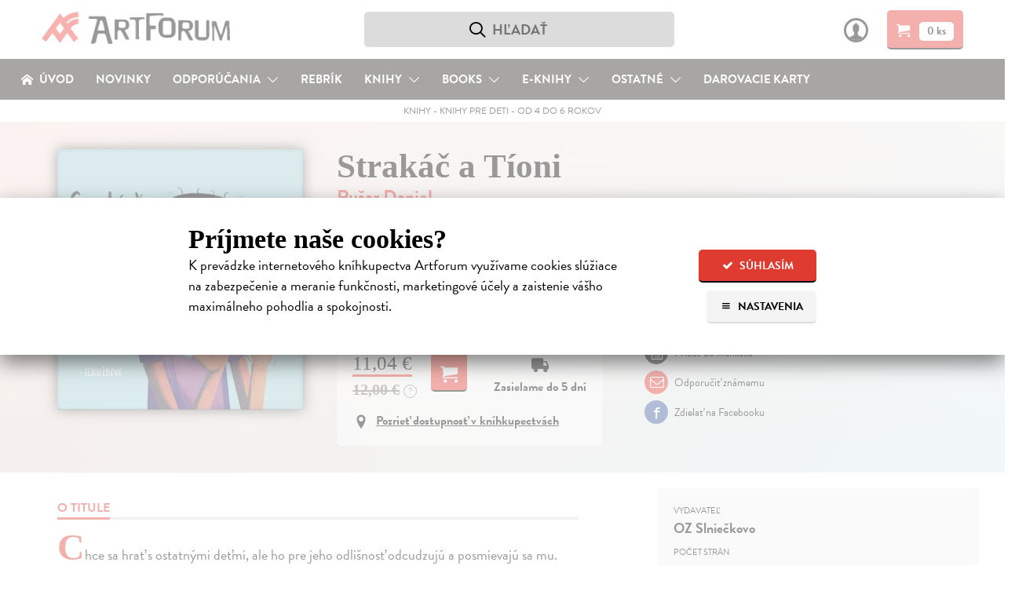

--- FILE ---
content_type: text/html; charset=utf-8
request_url: https://www.artforum.sk/katalog/130454/strakac-a-tioni
body_size: 22484
content:

<!DOCTYPE html>
<html lang="sk" prefix="og: http://ogp.me/ns#">
<head>
  <meta charset="utf-8">
  <link rel="preconnect" href="https://static.artforum.sk">
  <link rel="preconnect" href="https://use.typekit.net">
  <link rel="preconnect" href="https://scripts.luigisbox.tech">
  <link rel="preconnect" href="https://cdn.luigisbox.tech">
  <link rel="preconnect" href="https://p.typekit.net">
  <link rel="dns-prefetch" href="https://live.luigisbox.tech">
  <script>
    var dataLayer = dataLayer || [];
    function gtag() {
      dataLayer.push(arguments);
    }
    gtag('js', new Date());
    gtag('config', 'G-8KNVHG56JX');
    gtag('consent', 'default', {
      ad_storage: 'denied',
      ad_user_data: 'denied',
      ad_personalization: 'denied',
      analytics_storage: 'denied',
      functionality_storage: 'granted',
      security_storage: 'granted',
      wait_for_update: 500
    });
    var Global = {
      currentUser: null,
      currentCookieConsent: {
        explicit: false,
        recorded_on: null,
        technical: false,
        analytical: false,
        marketing: false
      }
    };
    function waitForFbq(callback, maxAttempts = 30, delay = 100) {
      let attempts = 0;
      (function check() {
        if (typeof fbq === 'function' && fbq.callMethod) {
          callback();
        } else if (attempts < maxAttempts) {
          attempts++;
          setTimeout(check, delay);
        }
      })();
    }
  </script>
  
  <script>
    

    gtag('event', 'view_item', {
      items: [
        {
          item_id: '130454',
          item_name: 'Strakáč a Tíoni',
          currency: 'EUR',
          
            item_category: 'Knihy',
          
            item_category2: 'Knihy pre deti',
          
            item_category3: 'Knihy pre deti od 4 do 6 rokov',
          
          item_brand: 'OZ Slniečkovo',
          price: 11.04,
          quantity: 1
        }
      ]
    });

    waitForFbq(function() {
      fbq('track', 'ViewContent', {
        content_ids: ['130454'],
        content_type: 'product',
        value: 11.04,
        currency: 'EUR'
      });
    });
  </script>

  <link rel="stylesheet" type="text/css" href="https://static.artforum.sk/static/styles/public.css?20250311000307">
  
<script>
  var fontKey = 'tkLoaded';
  var styleTag = document.createElement('link');
  styleTag.rel = 'stylesheet';
  styleTag.href = 'https://use.typekit.net/bcd7xar.css';
  if (!sessionStorage.getItem(fontKey)) {
    styleTag.media = 'print';
    styleTag.onload = function() {
      styleTag.media = 'all';
      sessionStorage.setItem(fontKey, true);
    }
  }
  document.getElementsByTagName('head')[0].appendChild(styleTag);
</script>

  <script async src="https://scripts.luigisbox.tech/LBX-41773.js"></script>

  
    <script async src="https://www.googletagmanager.com/gtag/js?id=G-8KNVHG56JX"></script>
    <script>
      (function(w,d,s,l,i){w[l]=w[l]||[];w[l].push({'gtm.start':
        new Date().getTime(),event:'gtm.js'});var f=d.getElementsByTagName(s)[0],
        j=d.createElement(s),dl=l!='dataLayer'?'&l='+l:'';j.async=true;j.src=
        'https://www.googletagmanager.com/gtm.js?id='+i+dl;f.parentNode.insertBefore(j,f);
      })(window,document,'script','dataLayer','GTM-N6GKM7D');
    </script>
  
  <meta name="viewport" content="width=device-width, initial-scale=1">
  <meta name="csrf-token" content="jEZGJQJRQDlidvaMYs4qIiP3aWlhSyuiQhd7LvZriEJoQYYxF4lvT8BLfBnceSqX">
  <title>Strakáč a Tíoni - Rušar Daniel | Artforum - dobrodružstvo myslenia</title>
  
<script>
  window.sentryOnLoad = function() {
    Sentry.init({
      dsn: 'https://b973cc111c3441f3907369d9bd3355aa@sentry.io/1407121',
      environment: 'production',
      release: 'b087f2cec811302476f850df6dc8a639b81fcad0',
      tracesSampleRate: 0.01,
      profilesSampleRate: 0.1,
      ignoreErrors: ['Object.prototype.hasOwnProperty.call(e,"telephone")']
    });
  }
</script>
<script src="https://js.sentry-cdn.com/b973cc111c3441f3907369d9bd3355aa.min.js" crossorigin="anonymous"></script>

  <meta property="og:site_name" content="Artforum - dobrodružstvo myslenia">
  <meta property="og:description" content="Kniha Daniela Rušara s ilustráciami Adely Režnej prináša príbeh malého chlapca s bielymi škvrnami po celom tele. Tieto škvrny chlapec nenávidí a je smutný.">
  
  
    <meta property="og:title" content="Strakáč a Tíoni">
    <meta property="og:type" content="book">
    <meta property="og:url" content="https://www.artforum.sk/katalog/130454/strakac-a-tioni">
    
      <meta property="og:image" content="https://static.artforum.sk/media/products/c0/a2/130454.jpg">
    
    
      
        <meta property="book:author" content="Rušar Daniel">
      
      
        <meta property="book:language" content="Slovenčina">
      
      
        <meta property="book:page_count" content="48">
      
      
        <meta property="book:release_date" content="2019">
      
    
    <link rel="canonical" href="https://www.artforum.sk/katalog/130454/strakac-a-tioni">
  

  <meta name="description" content="Kniha Daniela Rušara s ilustráciami Adely Režnej prináša príbeh malého chlapca s bielymi škvrnami po celom tele. Tieto škvrny chlapec nenávidí a je smutný.">
  <meta name="keywords" content="Strakáč a Tíoni, Rušar Daniel, Knihy pre deti od 4 do 6 rokov, Od 4 do 6 rokov, knihy, kníhkupectvo, filmy, DVD, predaj, predajňa, obchod s literatúrou, hudba, eknihy,ebooks, audioknihy, books, bookstore, Artforum, Artforum.sk">
  
  <link rel="shortcut icon" href="https://static.artforum.sk/static/favicon.ico">
  <link rel="apple-touch-icon-precomposed" href="https://static.artforum.sk/static/apple-touch-icon-precomposed.png">
  <link rel="mask-icon" href="https://static.artforum.sk/static/favicon.svg" color="#EE4039">
  <meta name="theme-color" content="#e03b31">
  <meta name="google-site-verification" content="LfXfEsX93T7Yzg-gdbGGlfhTRGR4-7EWfKRf9UBNPJI">
</head>
<body>
  
    <noscript><iframe src="https://www.googletagmanager.com/ns.html?id=GTM-N6GKM7D"
  height="0" width="0" style="display:none;visibility:hidden"></iframe></noscript>
  

  
    <style type="text/css">
  table td {
    vertical-align: top;
  }

  table td.break-word {
    word-break: break-all;
    word-wrap: break-word;
  }

  table tbody tr:last-child {
    border-bottom: 0;
  }

  hgroup + p {
    margin-top: 0;
  }

  .slider {
    position: relative;
    display: inline-block;
    width: 48px;
    height: 26px;
  }

  .slider--input {
    opacity: 0;
    width: 0;
    height: 0;
  }

  .slider--handle {
    position: absolute;
    cursor: pointer;
    top: 0;
    left: 0;
    right: 0;
    bottom: 0;
    background-color: #9f9f9f;
    -webkit-transition: .4s;
    transition: .4s;
    border-radius: 22px;
  }

  .slider--input:disabled + .slider--handle {
    cursor: not-allowed;
  }

  .slider--handle:before {
    position: absolute;
    content: '';
    height: 18px;
    width: 18px;
    left: 4px;
    bottom: 4px;
    background-color: white;
    -webkit-transition: .4s;
    transition: .4s;
    border-radius: 50%;
  }

  .slider--input:checked + .slider--handle {
    background-color: #e03b31;
  }

  .slider--input:disabled:checked + .slider--handle {
    background-color: #f5c4c3;
  }

  .slider--input:focus + .slider--handle {
    box-shadow: 0 0 1px #e03b31;
  }

  .slider--input:checked + .slider--handle:before {
    -webkit-transform: translateX(22px);
    -ms-transform: translateX(22px);
    transform: translateX(22px);
  }

  .cookie-banner--display-desktop {
    display: none;
  }

  .cookie-banner--display-mobile {
    display: block;
  }

  .cookie-banner {
    width: 100%;
    height: auto;
    max-height: 87%;
    position: absolute;
    top: 35%;
    left: 0px;
    opacity: 1;
    overflow: auto;
    overflow-y: scroll;
    -webkit-box-shadow: 0 10px 25px rgb(0 0 0 / 50%);
    -moz-box-shadow: 0 10px 25px rgba(0,0,0,0.5);
    box-shadow: 0 10px 25px rgb(0 0 0 / 50%);
    background-color: #fff;
  }

  .cookie-banner--wrapper {
    margin: 40px auto 30px;
    max-width: 800px;
    width: 85%;
  }

  .cookie-banner h1 {
    font-size: 1.5em;
    margin-bottom: 0;
  }

  .cookie-banner h2 {
    font-size: 1.3125em;
  }

  .cookie-banner h3 {
    font-size: 1.125em;
  }

  .cookie-banner div,
  .cookie-banner p {
    font-size: 16px;
    line-height: 23px;
  }

  .cookie-banner a {
    text-decoration-thickness: .08em;
  }

  .cookie-banner a:hover {
    text-decoration: none;
  }

  .cookie-banner--intro-wrapper {
    display: block;
  }

  .cookie-banner--intro-text {
    width: 100%;
  }

  .cookie-banner--intro-text p {
    margin-top: 7px;
  }

  .cookie-banner--intro-options {
    display: flex;
    flex-direction: row-reverse;
    justify-content: space-between;
    width: 100%;
  }

  .cookie-banner--button {
    display: block;
    font-size: 12px;
    height: 40px;
    line-height: 40px;
    overflow: hidden;
    padding: 0 8px;
  }

  .cookie-banner--button span {
    display: inline-block; margin-right: 2px; text-align: center; width: 14px;
  }

  .cookie-banner--overlay {
    width: auto;
    height: auto;
    background-color: rgba(255, 255, 255, 0.6);
    display: none;
    overflow: auto;
    overflow-y: scroll;
    position: fixed;
    bottom: 0;
    right: 0;
    top: 0;
    left: 0;
    z-index: 1006;
  }

  .cookie-banner--separator {
    background: #eaebec;
    border: 0;
    display: block;
    height: 2px;
    margin: 12px auto 8px;
    width: 100px;
  }

  .cookie-banner--legal {
    color: #9f9f9f;
    font-size: 15px;
    text-align: center;
  }

  .cookie-banner--options-headline-wrapper {
    align-items: center;
    display: flex;
  }

  .cookie-banner--options-headline {
    flex-grow: 1;
  }

  .cookie-banner--cookies-type-wrapper {
    display: flex;
    align-items: center;
    margin-top: 1.66em;
  }

  .cookie-banner--cookies-type-headline {
    flex-grow: 1;
    margin: 0;
  }

  .cookie-banner--cookies-providers-list {
    display: none;
  }

  .cookie-banner--cookies-provider {
    margin-bottom: 1em;
  }

  .cookie-banner--cookies-provider-info {
    color: #9f9f9f;
    margin-bottom: 11px;
  }

  .cookie-banner--cookies-provider-title {
    color: #000;
  }

  .cookie-banner--cookies-provider-buttons {
    border-top: 2px solid #eaebec; display: flex; padding: 11px 0 10px;
  }

  .cookie-banner--buttons {
    display: flex;
  }

  .cookie-banner--buttons-reject {
    flex-grow: 1;
  }

  .cookie-banner--buttons-accept {
    align-items: flex-end;
    display: flex;
    flex-direction: column;
  }

  .cookie-banner--cookies-provider-buttons div {
  }

  @media only screen and (min-width: 400px) {
    .cookie-banner a {
      text-decoration-thickness: .06em;
    }

    .cookie-banner h1 {
      font-size: 1.875em;
      margin-bottom: 0;
    }

    .cookie-banner h2 {
      font-size: 1.5em;
    }

    .cookie-banner h3 {
      font-size: 1.17em;
    }

    .cookie-banner div,
    .cookie-banner p {
      font-size: 18px;
      line-height: 26px;
    }

    .cookie-banner--button {
      font-size: 14px;
      height: 42px;
      line-height: 42px;
      padding: 0 15px;
    }

    .cookie-banner--button + .cookie-banner--button {
      margin-left: 10px;
    }

    .cookie-banner--button span {
      margin-right: 5px;
    }
  }

  @media only screen and (min-width: 650px) {
    .cookie-banner--buttons-accept {
      flex-direction: row;
    }
  }

  @media only screen and (min-width: 720px) {
    .cookie-banner--intro-wrapper {
      display: flex;
    }

    .cookie-banner--intro-text {
      flex-grow: 1;
      padding-right: 3%;
    }

    .cookie-banner--intro-text p {
      margin-top: 7px;
    }

    .cookie-banner--intro-options {
      flex-direction: column;
      justify-content: flex-start;
      min-width: 150px;
      width: auto;
    }

    .cookie-banner--display-desktop {
      display: block;
    }

    .cookie-banner--display-mobile {
      display: none;
    }
  }
</style>

<div id="cookie-banner" class="cookie-banner--overlay">
  <div class="cookie-banner">
    <div class="cookie-banner--wrapper">
      <div id="js-cookie-banner-intro">
        <h1>Príjmete naše cookies?</h1>
        <div class="cookie-banner--intro-wrapper">
          <div class="cookie-banner--intro-text">
            <p>K&nbsp;prevádzke internetového kníhkupectva Artforum využívame cookies slúžiace na&nbsp;zabezpečenie a&nbsp;meranie funkčnosti, marketingové účely a&nbsp;zaistenie vášho maximálneho pohodlia a&nbsp;spokojnosti.</p>
          </div>
          <div class="cookie-banner--intro-options">
            <button type="button" class="button button-red cookie-banner--button" id="js-cookies-immediately-accept-all">
              <span class="icon-check icon-text-left"></span>
              Súhlasím
            </button>

            <a href="#" class="button button-gray cookie-banner--button" id="js-cookie-banner-display-options">
              <span class="icon-menu icon-text-left"></span>
              Nastavenia
            </a>
          </div>
        </div>
      </div>

      <div id="js-cookie-banner-options">
        <div class="cookie-banner--options-headline-wrapper">
          <h1 class="cookie-banner--options-headline">Artforum využíva cookies</h1>
          <a href="#" id="js-cookie-banner-close-button" class="button button-gray cookie-banner--button" style="display: none;">
            <span class="icon-cross" style="margin-right: 0;"></span>
          </a>
        </div>

        <p style="margin-bottom: 2em;">
          Cookies sú malé textové súbory s&nbsp;obmedzenou časovou platnosťou ukladáné vo&nbsp;vašom prehliadači. Umožňujú nám rozoznať vás, zabezpečiť nákup a&nbsp;identifikovať, čo vás napr.&nbsp;najviac zaujíma, čo vyhľadávate alebo&nbsp;či je pre vás všetko dostatočne pochopiteľné. Rovnako ich používame na&nbsp;marketingové účely, na&nbsp;zobrazenie reklamy a&nbsp;obsahu stránky, ktorý je tak pre&nbsp;vás relevantnejší. Pracujeme tiež s&nbsp;pixelmi – malými neviditeľnými obrázkami, ktoré zbierajú informácie o&nbsp;vašom prehliadači a&nbsp;zariadení.
          <br>
          <strong>Cookies nám pomáhajú zaistiť vaše maximálne pohodlie a&nbsp;spokojnosť pri&nbsp;nákupe.</strong>
        </p>

        <form action="/api/v1/cookie-consent" method="post" id="js-cookies">
          <h2>Vaše možnosti</h2>
          <p id="js-cookie-banner-options-intro">
            Nižšie je zoznam používaných typov cookies a pixelov spolu s ich poskytovateľmi. O vaše údaje sa staráme, poskytovateľov si vyberáme a budeme radi, ak ich príjmete.
          </p>

          <hgroup class="cookie-banner--cookies-type-wrapper">
            <h3 class="cookie-banner--cookies-type-headline">Technické cookies</h3>
            <label class="slider">
              <input type="checkbox" name="cookies_technical" value="1" checked="checked" disabled="disabled" class="slider--input" id="js-cookies-technical-checkbox">
              <span class="slider--handle"></span>
            </label>
          </hgroup>

          <p>Nevyhnutné pre korektné, bezpečné a pohodlné zobrazenie stránky. <a href="#" data-expand-target="js-expander--functional-cookies" data-expand-expanded-text="Skryť poskytovateľov." data-expand-collapsed-text="Zoznam poskytovateľov.">Zoznam poskytovateľov.</a></p>

          <div class="cookie-banner--cookies-providers-list" id="js-expander--functional-cookies">
            <ol>
              <li class="cookie-banner--cookies-provider">
                <div class="cookie-banner--cookies-provider-info">
                  <strong class="cookie-banner--cookies-provider-title">ARTFORUM</strong>
                  <br>
                  ARTFORUM spol. s.r.o., Kozia 20, 811 03 Bratislava, Slovensko (viac o <a href="https://www.artforum.sk/clanky/vseobecne-obchodne-podmienky#ochrana-osobnych-udajov" target="_blank">ochrane osobných údajov</a>)
                </div>
                <table class="cookie-banner--display-desktop">
                  <thead>
                    <tr>
                      <th width="150">Názov</th>
                      <th>Účel</th>
                      <th width="150">Doba uchovávania</th>
                    </tr>
                  </thead>
                  <tbody>
                    <tr>
                      <td class="break-word"><strong>_c</strong></td>
                      <td>Bezpečnostný cookie, ktorý pomáha predchádzať cross-site request forgery (CSRF) útokom.</td>
                      <td>14 dní</td>
                    </tr>
                    <tr>
                      <td class="break-word"><strong>_s</strong></td>
                      <td>Udržiava stav (napr. prihlásenie alebo obsah košíka) medzi požiadavkami.</td>
                      <td>5 rokov</td>
                    </tr>
                    <tr>
                      <td class="break-word"><strong>cookietest</strong></td>
                      <td>Umožňuje zistiť, či sú cookies všeobecne povolené v prehliadači.</td>
                      <td>po zatvorenie stránky</td>
                    </tr>
                  </tbody>
                </table>
                <table class="cookie-banner--display-mobile">
                  <thead>
                    <tr>
                      <th>Názov / Účel / Doba uchovávania</th>
                    </tr>
                  </thead>
                  <tbody>
                    <tr>
                      <td>
                        <strong>_c</strong>
                        <br>
                        Bezpečnostný cookie, ktorý pomáha predchádzať cross-site request forgery (CSRF) útokom. Uchováva sa 14 dní.
                      </td>
                    </tr>
                    <tr>
                      <td>
                        <strong>_s</strong>
                        <br>
                        Udržiava stav (napr. prihlásenie alebo obsah košíka) medzi požiadavkami. Uchováva sa 5 rokov. Uchováva sa 5 rokov.
                      </td>
                    </tr>
                    <tr>
                      <td>
                        <strong>cookietest</strong>
                        <br>
                        Umožňuje zistiť, či sú cookies všeobecne povolené v prehliadači. Uchováva sa po zatvorenie stránky.
                      </td>
                    </tr>
                  </tbody>
                </table>
              </li>

              <li class="cookie-banner--cookies-provider">
                <div class="cookie-banner--cookies-provider-info">
                  <strong class="cookie-banner--cookies-provider-title">Luigi's Box</strong>
                  <br>
                  Luigi's Box, s.r.o., Tallerova 4, 811 04 Bratislava, Slovensko (viac o <a href="https://www.luigisbox.com/privacy/" target="_blank">ochrane osobných údajov</a> a <a href="#">cookies</a>)
                </div>
                <table>
                  <thead>
                    <tr>
                      <th width="150">Názov</th>
                      <th>Účel</th>
                      <th width="150">Doba uchovávania</th>
                    </tr>
                  </thead>
                  <tbody>
                    <tr>
                      <td class="break-word"><strong>_lb</strong></td>
                      <td>Identifikátor používateľa; používa sa na personalizáciu.</td>
                      <td>po zatvorenie stránky (ak nebol daný súhlas so spracovaním analytických cookies)</td>
                    </tr>
                    <tr>
                      <td class="break-word"><strong>_lb_ccc</strong></td>
                      <td>Používa sa na uloženie súhlasu s cookies v kontexte Luigi’s Box skriptov.</td>
                      <td>13 mesiacov</td>
                    </tr>
                    <tr>
                      <td class="break-word"><strong>AWSALB</strong></td>
                      <td>Registruje serverovú inštanciu služby obsluhujúcu požiadavky v rámci vyrovnávania záťaže.</td>
                      <td>7 dní</td>
                    </tr>
                    <tr>
                      <td class="break-word"><strong>AWSALBCORS</strong></td>
                      <td>Registruje serverovú inštanciu služby obsluhujúcu požiadavky v rámci vyrovnávania záťaže</td>
                      <td>7 dní</td>
                    </tr>
                    <tr>
                      <td class="break-word"><strong>lbx_ac_easystorage</strong></td>
                      <td>Ukladá krátkodobé dáta o interakcii používateľa a umožňuje prispôsobenie funkčnosti služby.</td>
                      <td>po zatvorenie stránky</td>
                    </tr>
                    <tr>
                      <td class="break-word"><strong>luigis.env.v2.*</strong></td>
                      <td>Umožňuje priradiť atribúcie a hodnotiť výkonnosť našepkávača.</td>
                      <td>po zatvorenie stránky</td>
                    </tr>
                  </tbody>
                </table>
              </li>
            </ol>
          </div>

          <hgroup class="cookie-banner--cookies-type-wrapper">
            <h3 class="cookie-banner--cookies-type-headline">Analytické cookies</h3>
            <label class="slider">
              <input type="checkbox" name="cookies_analytical" value="1" class="slider--input" id="js-cookies-analytical-checkbox">
              <span class="slider--handle"></span>
            </label>
          </hgroup>

          <p>Slúžia na získanie anonymných údajov o návštevnosti a používaní nášho internetového kníhkupectva návšetvníkmi. <a href="#" data-expand-target="js-expander--analytical-cookies" data-expand-expanded-text="Skryť poskytovateľov." data-expand-collapsed-text="Zoznam poskytovateľov.">Zoznam poskytovateľov.</a></p>

          <div class="cookie-banner--cookies-providers-list" id="js-expander--analytical-cookies">
            <ol>
              <li class="cookie-banner--cookies-provider">
                <div class="cookie-banner--cookies-provider-info">
                  <strong class="cookie-banner--cookies-provider-title">DOGNET.SK</strong>
                  <br>
                  Lead Media s.r.o., Karpatská 6, 811 05 Bratislava, Slovensko (viac o <a href="https://www.dognet.sk/cookies/cookies_sk.pdf" target="_blank">cookies</a>)
                </div>
                <table>
                  <thead>
                    <tr>
                      <th width="150">Názov</th>
                      <th>Účel</th>
                      <th width="150">Doba uchovávania</th>
                    </tr>
                  </thead>
                  <tbody>
                    <tr>
                      <td class="break-word"><strong>PAPAffiliateId</strong></td>
                      <td>Používa sa na vyhodnocovanie konverzie.</td>
                      <td>5 minút</td>
                    </tr>
                    <tr>
                      <td class="break-word"><strong>PAPVisitorId</strong></td>
                      <td>Používa sa na vyhodnocovanie konverzie.</td>
                      <td>1 rok</td>
                    </tr>
                  </tbody>
                </table>
              </li>
              <li class="cookie-banner--cookies-provider">
                <div class="cookie-banner--cookies-provider-info">
                  <strong class="cookie-banner--cookies-provider-title">Google</strong>
                  <br>
                  Google Ireland Limited, Gordon House, Barrow Street, Dublin 4, Írsko (viac o <a href="https://policies.google.com/privacy?hl=sk-SK" target="_blank">ochrane osobných údajov</a>)
                </div>
                <table>
                  <thead>
                    <tr>
                      <th width="150">Názov</th>
                      <th>Účel</th>
                      <th width="150">Doba uchovávania</th>
                    </tr>
                  </thead>
                  <tbody>
                    <tr>
                      <td class="break-word"><strong>_ga</strong></td>
                      <td>Náhodne pridelený identifikátor pre zber štatistických dát o použití stránky.</td>
                      <td>2 roky</td>
                    </tr>
                    <tr>
                      <td class="break-word"><strong>_ga_*</strong></td>
                      <td>Ukladá informácie o počte návštev na stránke a dátum prvej a poslednej návštevy.</td>
                      <td>2 roky</td>
                    </tr>
                    <tr>
                      <td class="break-word"><strong>_gat</strong></td>
                      <td>Umožňuje službe chrániť sa pred náporom požiadaviek.</td>
                      <td>1 deň</td>
                    </tr>
                    <tr>
                      <td class="break-word"><strong>_gid</strong></td>
                      <td>Náhodne pridelený identifikátor pre zber štatistických dát o použití stránky.</td>
                      <td>1 deň</td>
                    </tr>
                  </tbody>
                </table>
              </li>
              <li class="cookie-banner--cookies-provider">
                <div class="cookie-banner--cookies-provider-info">
                  <strong class="cookie-banner--cookies-provider-title">Luigi's Box</strong>
                  <br>
                  Luigi's Box, s.r.o., Tallerova 4, 811 04 Bratislava, Slovensko (viac o <a href="https://www.luigisbox.com/privacy/" target="_blank">ochrane osobných údajov</a> a <a href="#">cookies</a>)
                </div>
                <table>
                  <thead>
                    <tr>
                      <th width="150">Názov</th>
                      <th>Účel</th>
                      <th width="150">Doba uchovávania</th>
                    </tr>
                  </thead>
                  <tbody>
                    <tr>
                      <td class="break-word"><strong>_lb</strong></td>
                      <td>Identifikátor používateľa; používa sa na personalizáciu.</td>
                      <td>13 mesiacov (ak bol daný súhlas so spracovaním analytických cookies)</td>
                    </tr>
                  </tbody>
                </table>
              </li>
              <li class="cookie-banner--cookies-provider">
                <div class="cookie-banner--cookies-provider-info">
                  <strong class="cookie-banner--cookies-provider-title">Sendinblue</strong>
                  <br>
                  Sendinblue SAS – Politique de confidentialité, 7 rue de Madrid, 75008 Paríž, Francúzsko (viac o <a href="https://www.sendinblue.com/legal/privacypolicy/" target="_blank">ochrane osobných údajov</a>)
                </div>
                <table>
                  <thead>
                    <tr>
                      <th width="150">Názov</th>
                      <th>Účel</th>
                      <th width="150">Doba uchovávania</th>
                    </tr>
                  </thead>
                  <tbody>
                    <tr>
                      <td class="break-word"><strong>sib_cuid</strong></td>
                      <td>Identifikátor používateľa; používa sa na personalizáciu.</td>
                      <td>6 mesiacov</td>
                    </tr>
                  </tbody>
                </table>
              </li>
              <li class="cookie-banner--cookies-provider">
                <div class="cookie-banner--cookies-provider-info">
                  <strong class="cookie-banner--cookies-provider-title">Smartlook</strong>
                  <br>
                  Lucky Orange LLC, 8665 W 96th St Suite #100, Overland Park, KS 66212, Spojené štáty americké (viac o <a href="https://www.luckyorange.com/legal/privacy" target="_blank">ochrane osobných údajov</a> a <a href="https://help.luckyorange.com/article/173-what-cookies-does-lucky-orange-set" target="_blank">cookies</a>)
                </div>
                <table>
                  <thead>
                    <tr>
                      <th width="150">Názov</th>
                      <th>Účel</th>
                      <th width="150">Doba uchovávania</th>
                    </tr>
                  </thead>
                  <tbody>
                    <tr>
                      <td class="break-word"><strong>_global_lucky_opt_out</strong></td>
                      <td>Používa sa na uloženie nesúhlasu so spúšťaním Lucky Orange. (Pre viac informácií o možnosti vyjadriť nesúhlas <a href="https://www.luckyorange.com/legal/privacy" target="_blank" style="display: inline;">prekliknite na informácie o ochrane osobných údajov</a>.)</td>
                      <td>10 rokov</td>
                    </tr>
                    <tr>
                      <td class="break-word"><strong>_lo_np_<ID dotazníka></strong></td>
                      <td>Identifikátor dotazníka, ktorý sa viac nemá používateľovi zobrazovať.</td>
                      <td>30 dní</td>
                    </tr>
                    <tr>
                      <td class="break-word"><strong>_lo_bn</strong></td>
                      <td>Používa sa na uloženie vyňatia používateľa spod analytiky.</td>
                      <td>30 dní</td>
                    </tr>
                    <tr>
                      <td class="break-word"><strong>_lo_cid</strong></td>
                      <td>Identifikátor aktuálneho četu (ak existuje).</td>
                      <td>po zatvorenie stránky</td>
                    </tr>
                    <tr>
                      <td class="break-word"><strong>_lo_uid</strong></td>
                      <td>Identifikátor používateľa.</td>
                      <td>2 roky</td>
                    </tr>
                    <tr>
                      <td class="break-word"><strong>_lo_rid</strong></td>
                      <td>Identifikátor používateľovej aktuálnej nahrávky.</td>
                      <td>30 minút</td>
                    </tr>
                    <tr>
                      <td class="break-word"><strong>_lo_v</strong></td>
                      <td>Počet používateľových návštev stránky.</td>
                      <td>1 rok</td>
                    </tr>
                    <tr>
                      <td class="break-word"><strong>__lotl</strong></td>
                      <td>Používa sa na uloženie adresy príchozej stránky pri prvej návšteve (ak existuje).</td>
                      <td>180 dní</td>
                    </tr>
                    <tr>
                      <td class="break-word"><strong>__lotr</strong></td>
                      <td>Používa sa na uloženie referenčnej stránky pred prvou návštevou (ak existuje).</td>
                      <td>180 dní</td>
                    </tr>
                  </tbody>
                </table>
              </li>
            </ol>
          </div>

          <hgroup class="cookie-banner--cookies-type-wrapper">
            <h3 class="cookie-banner--cookies-type-headline">Marketingové cookies</h3>
            <label class="slider">
              <input type="checkbox" name="cookies_marketing" value="1" class="slider--input" id="js-cookies-marketing-checkbox">
              <span class="slider--handle"></span>
            </label>
          </hgroup>

          <p>Používame na zobrazenie čo najrelevantnejšej reklamy a na vyhodnocovanie efektivity našich marketingových aktivít. <a href="#" data-expand-target="js-expander--marketing-cookies" data-expand-expanded-text="Skryť poskytovateľov." data-expand-collapsed-text="Zoznam poskytovateľov.">Zoznam poskytovateľov.</a></p>

          <div class="cookie-banner--cookies-providers-list" id="js-expander--marketing-cookies">
            <ol>
              <li class="cookie-banner--cookies-provider">
                <div class="cookie-banner--cookies-provider-info">
                  <strong class="cookie-banner--cookies-provider-title">Google</strong>
                  <br>
                  Google Ireland Limited, Gordon House, Barrow Street, Dublin 4, Írsko (viac o <a href="https://policies.google.com/privacy?hl=sk-SK" target="_blank">ochrane osobných údajov</a>)
                </div>
                <table>
                  <thead>
                    <tr>
                      <th width="150">Názov</th>
                      <th>Účel</th>
                      <th width="150">Doba uchovávania</th>
                    </tr>
                  </thead>
                  <tbody>
                    <tr>
                      <td class="break-word"><strong>_gcl_au</strong></td>
                      <td>Používa sa na experimentovanie s efektivitou reklamy naprieč stránkami.</td>
                      <td>3 mesiace</td>
                    </tr>
                    <tr>
                      <td class="break-word"><strong>ANID</strong></td>
                      <td>Uchováva profil návštevníkových záujmov a ukazuje relevantnú reklamu na iných stránkach; unikátne identifikuje prehliadač a zariadenie.</td>
                      <td>2 roky</td>
                    </tr>
                    <tr>
                      <td class="break-word"><strong>ads/ga-audiences</strong></td>
                      <td>Pixel používajúci sa k opätovnému zapojeniu návštevníkov, ktorí sa pravdepodobne zmenia na zákazníkov na základe správania naprieč rôznymi stránkami.</td>
                      <td>1 deň</td>
                    </tr>
                    <tr>
                      <td class="break-word"><strong>collect</strong></td>
                      <td>Pixel posielajúci informácie o návštevníkovom zariadení a správaní naprieč zariadeniami a rôznymi marketingovými kanálmi.</td>
                      <td>po zatvorenie stránky</td>
                    </tr>
                    <tr>
                      <td class="break-word"><strong>IDE</strong></td>
                      <td>Používá sa k registrácii a hláseniu akcií návštevníka po zobrazení alebo kliknutí na jednu z reklám inzerenta za účelem merania účinnosti reklamy a zobrazenia cielených reklám.</td>
                      <td>1 rok</td>
                    </tr>
                    <tr>
                      <td class="break-word"><strong>NID</strong></td>
                      <td>Uchováva profil návštevníkových záujmov a ukazuje relevantnú reklamu na iných stránkach; unikátne identifikuje prehliadač a zariadenie.</td>
                      <td>2 roky</td>
                    </tr>
                    <tr>
                      <td class="break-word"><strong>pagead/1p-conversion</strong></td>
                      <td>Pixel používajúci sa k zobrazeniu cielenej reklamy.</td>
                      <td>po zatvorenie stránky</td>
                    </tr>
                    <tr>
                      <td class="break-word"><strong>pagead/1p-user-list/*</strong></td>
                      <td>Pixel sledujúci záujem o konkrétne produkty alebo udalosti na viacerých webových stránkach. Zisťuje, ako sa návštevník pohybuje medzi stránkami pre meranie reklamných aktivít a zjednodušuje platenie poplatkov za odporúčania medzi webovými stránkami.</td>
                      <td>po zatvorenie stránky</td>
                    </tr>
                    <tr>
                      <td class="break-word"><strong>pagead/landing</strong></td>
                      <td>Pixel zhromažďujúci údaje o správaní návštevníkov z viacerých webových stránok s cieľom zobraziť relevantnejšiu reklamu. Takisto umožňuje obmedziť počet zobrazení rovnakej reklamy na stránkach.</td>
                      <td>po zatvorenie stránky</td>
                    </tr>
                    <tr>
                      <td class="break-word"><strong>pagead/viewthroughconversion/*</strong></td>
                      <td>Pixel sledujúci záujem o konkrétne produkty alebo udalosti.</td>
                      <td>po zatvorenie stránky</td>
                    </tr>
                    <tr>
                      <td class="break-word"><strong>test_cookie</strong></td>
                      <td>Umožňuje zistiť, či sú cookies všeobecne povolené v prehliadači.</td>
                      <td>1 deň</td>
                    </tr>
                  </tbody>
                </table>
              </li>
              <li class="cookie-banner--cookies-provider">
                <div class="cookie-banner--cookies-provider-info">
                  <strong class="cookie-banner--cookies-provider-title">Facebook</strong>
                  <br>
                  Meta Platforms Ireland Limited, 4 Grand Canal Square, Grand Canal Harbour Dublin 2, Írsko (viac o <a href="https://sk-sk.facebook.com/about/privacy/" target="_blank">spracovaní údajov</a> a <a href="https://sk-sk.facebook.com/policies/cookies/">cookies</a>)
                </div>
                <table>
                  <thead>
                    <tr>
                      <th width="150">Názov</th>
                      <th>Účel</th>
                      <th width="150">Doba uchovávania</th>
                    </tr>
                  </thead>
                  <tbody>
                    <tr>
                      <td class="break-word"><strong>_fbp</strong></td>
                      <td>Umožňuje zobrazovať cielené reklamy.</td>
                      <td>3 mesiace</td>
                    </tr>
                    <tr>
                      <td class="break-word"><strong>fr</strong></td>
                      <td>Pixel, ktorý umožňuje zobrazovať cielené reklamy.</td>
                      <td>3 mesiace</td>
                    </tr>
                    <tr>
                      <td class="break-word"><strong>tr</strong></td>
                      <td>Pixel, ktorý umožňuje zobrazovať cielené reklamy.</td>
                      <td>po zatvorenie stránky</td>
                    </tr>
                  </tbody>
                </table>
              </li>
              <li class="cookie-banner--cookies-provider">
                <div class="cookie-banner--cookies-provider-info">
                  <strong class="cookie-banner--cookies-provider-title">Sendinblue</strong>
                  <br>
                  Sendinblue SAS – Politique de confidentialité, 7 rue de Madrid, 75008 Paríž, Francúzsko (viac o <a href="https://www.sendinblue.com/legal/privacypolicy/" target="_blank">ochrane osobných údajov</a>)
                </div>
                <table>
                  <thead>
                    <tr>
                      <th width="150">Názov</th>
                      <th>Účel</th>
                      <th width="150">Doba uchovávania</th>
                    </tr>
                  </thead>
                  <tbody>
                    <tr>
                      <td class="break-word"><strong>uuid</strong></td>
                      <td>Identifikátor používateľa; používa sa na personalizáciu.</td>
                      <td>6 mesiacov</td>
                    </tr>
                  </tbody>
                </table>
              </li>
            </ol>
          </div>

          <div class="cookie-banner--buttons">
            <div class="cookie-banner--buttons-reject">
              <button type="button" class="button button-gray cookie-banner--button" id="js-cookies-reject-all">
                <span class="icon-cross" style="font-size: 10px;"></span>
                Odmietnuť všetky
              </button>
            </div>

            <div class="cookie-banner--buttons-accept">
              <button type="button" class="button button-gray cookie-banner--button" id="js-cookies-accept-selection">
                <span class="icon-check"></span>
                Potvrdiť výber
              </button>

              <button type="submit" class="button button-red cookie-banner--button" id="js-cookies-accept-all">
                <span class="icon-check"></span>
                Prijať všetky
              </a>
            </div>
          </div>
        </form>

        <p>Okrem týchto možností <span id="js-browser-options-wrapper">môžete využiť možnosti zabudované priamo do vášho prehliadača</span> na zmazanie existujúcich alebo blokovanie nových cookies. Nezabudnite, že nastavenia prehliadača budete musieť upraviť na každom zariadení, kde budete prehliadať naše internetové kníhkupectvo. <a href="#" id="js-other-browsers-link" data-expand-target="js-expander--other-browsers">Ďalšie prehliadače.</a></p>

        <ul id="js-expander--other-browsers">
          <li><a href="https://support.google.com/chrome/answer/95647?hl=SK-sk&amp;co=GENIE.Platform%3DDesktop&oco=1" target="_blank" rel="noopener noreferrer" class="js-browser--chrome-general">Chrome</a></li>
          <li><a href="https://support.google.com/chrome/answer/95647?hl=SK-sk&amp;co=GENIE.Platform%3DAndroid&oco=1&co=GENIE.Platform%3DAndroid" target="_blank" rel="noopener noreferrer" class="js-browser--chrome-android">Chrome na Android</a></li>
          <li><a href="https://support.google.com/chrome/answer/95647?hl=SK-sk&amp;co=GENIE.Platform%3DiOS&oco=1&co=GENIE.Platform%3DiOS" target="_blank" rel="noopener noreferrer" class="js-browser--chrome-ios">Chrome na iPhone, iPad alebo iPod Touch</a></li>
          <li><a href="https://support.mozilla.org/sk/kb/odstranenie-cookies" target="_blank" rel="noopener noreferrer" class="js-browser--firefox">Firefox</a></li>
          <li><a href="https://support.apple.com/sk-sk/HT201265" target="_blank" rel="noopener noreferrer" class="js-browser--safari-ios">Safari na iPhone, iPad alebo iPod Touch</a></li>
          <li><a href="https://support.apple.com/sk-sk/guide/safari/sfri11471/mac" target="_blank" rel="noopener noreferrer" class="js-browser--safari">Safari</a></li>
          <li><a href="https://support.microsoft.com/sk-sk/windows/microsoft-edge-údaje-prehľadávania-a-ochrana-osobných-údajov-bb8174ba-9d73-dcf2-9b4a-c582b4e640dd" target="_blank" rel="noopener noreferrer" class="js-browser--msedge">Microsoft Edge</a></li>
          <li><a href="https://support.microsoft.com/sk-sk/windows/odstránenie-a-správa-súborov-cookie-168dab11-0753-043d-7c16-ede5947fc64d" target="_blank" rel="noopener noreferrer" class="js-browser--msie">Internet Explorer</a></li>
          <li><a href="https://help.opera.com/cs/latest/web-preferences/" target="_blank" rel="noopener noreferrer" class="js-browser--opera">Opera</a></li>
        </ul>

        <h2>Máte nejaké otázky?</h2>

        <p>Ak máte k tomuto cookies vyhláseniu akékoľvek otázky, <a href="mailto:istore@artforum.sk">dajte nám vedieť</a>.</p>

        <hr class="cookie-banner--separator">

        <p class="cookie-banner--legal">
          Toto prehlásenie bolo naposledy aktualizované 22.04.2023.
        </p>
      </div>
    </div>
  </div>
</div>

<script>
  document.addEventListener('DOMContentLoaded', function() {
    window.CookiesConsent = {
      overlay: document.getElementById('cookie-banner'),
      intro: document.getElementById('js-cookie-banner-intro'),
      options: document.getElementById('js-cookie-banner-options'),

      open: function(step) {
        this.overlay.style.display = 'block';
        if (step === 'options') {
          if (Global.currentCookieConsent && Global.currentCookieConsent.hasOwnProperty('explicit') && Global.currentCookieConsent['explicit'] === true) {
            this._adjustBasedOnPreviousConsent(Global.currentCookieConsent);
            document.getElementById('js-cookie-banner-close-button').style.display = 'block';
          }

          this.intro.style.display = 'none';
          this.options.style.display = 'block'
          document.getElementsByClassName('cookie-banner')[0].style.top = '60px';
          this._setupBrowserOptions(navigator.userAgent);
          this._setupExpanderLinks();
        } else {
          this.intro.style.display = 'block';
          this.options.style.display = 'none';
        }
      },

      close: function() {
        document.body.className = '';
        this.overlay.style.display = 'none';
      },

      acceptAll: function() {
        document.getElementById('js-cookies-analytical-checkbox').checked = true;
        document.getElementById('js-cookies-marketing-checkbox').checked = true;
        this.submit();
      },
      acceptSelected: function() {
        this.submit();
      },
      acceptEssential: function() {
        document.getElementById('js-cookies-analytical-checkbox').checked = false;
        document.getElementById('js-cookies-marketing-checkbox').checked = false;
        this.submit();
      },
      submit: function() {
        document.getElementById('js-cookies-technical-checkbox').checked = true;

        var xhr = new XMLHttpRequest();
        var formElement = document.getElementById('js-cookies');

        xhr.onload = function() {
          if (this.status === 200) {
            CookiesConsent.close();

            var response = JSON.parse(this.responseText)
            var consent = {
              'analytics_storage': response["analytical"] ? 'granted' : 'denied',
              'ad_storage': response["marketing"] ? 'granted' : 'denied',
              'ad_user_data': response["marketing"] ? 'granted' : 'denied',
              'ad_personalization': response["marketing"] ? 'granted' : 'denied'
            };

            gtag('consent', 'update', consent);
            gtag('event', 'consent_update');

            Global.currentCookieConsent = response;

            if (typeof Global.notify === 'function') {
              Global.notify('Váš výber bol uložený.', 3500);
            }
          } else {
            if (typeof Sentry !== 'undefined') {
              Sentry.configureScope(function(scope) {
                scope.setExtra('cookie_consent_error_status', this.status);
                scope.setExtra('cookie_consent_error_response', this.responseText);
              });
            }

            if (typeof Global.notify === 'function') {
              Global.notify('Došlo k chybe pri ukladaní vášho výberu.', 3500);
            }
          }
        };

        xhr.open(formElement.getAttribute('method'), formElement.getAttribute('action'), true);
        xhr.send(new FormData(formElement));
      },

      _setupBrowserOptions: function(userAgent) {
        var browserOptionsLinkClass;

        if (userAgent.match(/chrome|chromium/i)) {
          if (userAgent.match(/android/i)) {
            browserOptionsLinkClass = 'js-browser--chrome-android';
          } else {
            browserOptionsLinkClass = 'js-browser--chrome-general';
          }
        } else if (userAgent.match(/crios/i)) {
          browserOptionsLinkClass = 'js-browser--chrome-ios';
        } else if (userAgent.match(/firefox|fxios/i)) {
          browserOptionsLinkClass = 'js-browser--firefox';
        } else if (userAgent.match(/safari/i)) {
          if (userAgent.match(/iphone|ipad|ipod/i)) {
            browserOptionsLinkClass = 'js-browser--safari-ios';
          } else {
            browserOptionsLinkClass = 'js-browser--safari';
          }
        } else if (userAgent.match(/edg/i)){
          browserOptionsLinkClass = 'js-browser--msedge';
        }  else if (userAgent.match(/msie/i)){
          browserOptionsLinkClass = 'js-browser--msie';
        } else if (userAgent.match(/opr\//i)){
          browserOptionsLinkClass = 'js-browser--opera';
        }

        if (browserOptionsLinkClass) {
          var browserOptionsWrapper = document.getElementById('js-browser-options-wrapper');
          var currentBrowserOptionsLink = document.getElementsByClassName(browserOptionsLinkClass)[0].cloneNode(false);
          currentBrowserOptionsLink.innerText = browserOptionsWrapper.innerText;
          currentBrowserOptionsLink.style.display = 'inline';
          browserOptionsWrapper.innerHTML = currentBrowserOptionsLink.outerHTML;
          browserOptionsWrapper.style.display = 'inline';
          document.getElementById('js-other-browsers-link').style.display = 'inline';
          document.getElementById('js-expander--other-browsers').style.display = 'none';
        } else {
          document.getElementById('js-other-browsers-link').style.display = 'none';
          document.getElementById('js-expander--other-browsers').style.display = 'block';
        }
      },

      _setupExpanderLinks: function() {
        var a = document.querySelectorAll('[data-expand-target]');
        Array.prototype.forEach.call(a, function(expander) {
          expander.addEventListener('click', function(e) {
            var expandTarget = document.getElementById(this.dataset.expandTarget);
            if (expandTarget.length == 0)
              return;

            if (expandTarget.offsetWidth > 0 && expandTarget.offsetHeight > 0) {
              if (this.dataset.expandCollapsedText) {
                this.innerText = this.dataset.expandCollapsedText;
              } else {
                this.remove();
              }
              expandTarget.style.display = 'none';
            } else {
              if (this.dataset.expandExpandedText) {
                this.innerText = this.dataset.expandExpandedText;
              } else {
                this.remove();
              }
              expandTarget.style.display = 'block';
            }
          });
        });
      },

      _adjustBasedOnPreviousConsent: function(previousConsent) {
        document.getElementById('js-cookie-banner-options-intro').innerText = 'Nižšie je zoznam používaných typov cookies s vaším výberom z ' + previousConsent.recorded_on + '.';

        document.getElementById('js-cookies-analytical-checkbox').setAttribute('checked', 'checked');

        if (previousConsent['analytical'] === true) {
          document.getElementById('js-cookies-analytical-checkbox').setAttribute('checked', 'checked');
        } else {
          document.getElementById('js-cookies-analytical-checkbox').removeAttribute('checked');
        }

        if (previousConsent['marketing'] === true) {
          document.getElementById('js-cookies-marketing-checkbox').setAttribute('checked', 'checked');
        } else {
          document.getElementById('js-cookies-marketing-checkbox').removeAttribute('checked');
        }
      }
    };

    
      CookiesConsent.open();
    

    var cookieBannerOptionsLink = document.getElementById('js-cookie-banner-display-options');
    cookieBannerOptionsLink.addEventListener('click', function(e) {
      e.preventDefault();
      CookiesConsent.open('options');
    });

    document.getElementById('js-cookie-banner-close-button').addEventListener('click', function(e) {
      e.preventDefault();
      CookiesConsent.close();
    });

    document.getElementById('js-cookies-immediately-accept-all').addEventListener('click', function(e) {
      e.preventDefault();
      CookiesConsent.acceptAll();
    });

    document.getElementById('js-cookies-accept-all').addEventListener('click', function(e) {
      e.preventDefault();
      CookiesConsent.acceptAll();
    });

    document.getElementById('js-cookies-accept-selection').addEventListener('click', function(e) {
      e.preventDefault();
      CookiesConsent.acceptSelected();
    });

    document.getElementById('js-cookies-reject-all').addEventListener('click', function(e) {
      e.preventDefault();
      CookiesConsent.acceptEssential();
    });
  });
</script>

  

  <div class="layout-wrapper">
    <div class="layout">
      



<div class="header-wrapper">
  <div class="header">
    <div class="container">
      <div class="header-left mobile-only">
        <a href="#" class="mobile-menu-trigger mobile-only icon-menu" aria-label="Hlavná ponuka"></a>
        <a href="#" class="mobile-search-trigger mobile-only icon-search" aria-label="Vyhľadávať"></a>
      </div>

      <div class="main-logo">
        <a href="/">
          <img src="https://static.artforum.sk/static/images/public/logo.png" alt="Artforum">
        </a>
      </div>

      <div class="header-search">
        <form action="/vyhladavanie" method="get" autocomplete="off">
          <input type="text" name="q" placeholder="Hľadať" class="form_textfield" autocomplete="off" enterkeyhint="search">
        </form>

        <a href="#" class="mobile-search-cancel mobile-only icon-cross" aria-label="Zrušiť vyhľadávanie"></a>
      </div>

      <div class="header-right">
        <div class="user-menu-wrapper">
          
            <a href="#" class="overlay-static-trigger" data-target="login-overlay" data-hash="login" aria-label="Prihlásiť sa">
              <span class="icon-user"></span>
            </a>
          
        </div>

        

<div class="js-basket-header-button" style="display: inline-block;"><a href="/kosik" class="icon-cart button-cart cart-empty mobile-only"></a><a href="/kosik" class="button button-red button-cart ab-add-to-cart cart-empty"><span class="icon-cart"><span class="mobile-amount mobile-only">
          
            0
          
        </span></span><span class="header-amount header-price">
          0 ks
        </span></a></div>

      </div>
    </div>
  </div>

  <div class="mini-basket"></div>

  <div class="main-nav">
    <div class="container">
      
        <ul class="main-nav-level1">
          
            
            <li>
              <a href="/">
                <span class="icon-home icon-text-left"></span> Úvod
              </a>
            </li>
            <li>
              <a href="/novinky">Novinky</a>
            </li>
            <li>
              <a href="/odporucania" class="main-nav-2level-trigger">
                Odporúčania
                <span class="icon-chevron-down icon-text-right"></span>
              </a>
              <ul class="main-nav-level2" style="display: none;">
                <li>
                  <a href="/odporucania">
                    Všetky
                  </a>
                  <span style="visibility: hidden; padding-right: 50px;">
                    Všetky
                  </span>
                </li>

                
                  <li>
                    <a href="/rebrik/vyber-knih-o-gronsku-a-z-gronska">
                      Výber knih o Grónsku a z Grónska
                    </a>
                    <span style="visibility: hidden; padding-right: 50px;">
                      Výber knih o Grónsku a z Grónska
                    </span>
                  </li>
                
                  <li>
                    <a href="/rebrik/scandi-2026-vyber-severskej-literatury">
                      SCANDI 2026 - výber severskej literatúry
                    </a>
                    <span style="visibility: hidden; padding-right: 50px;">
                      SCANDI 2026 - výber severskej literatúry
                    </span>
                  </li>
                
                  <li>
                    <a href="/rebrik/najpredavanejsie-knihy-v-roku-2025">
                      Najpredávanejšie knihy v roku 2025
                    </a>
                    <span style="visibility: hidden; padding-right: 50px;">
                      Najpredávanejšie knihy v roku 2025
                    </span>
                  </li>
                
                  <li>
                    <a href="/rebrik/knihy-ktore-sme-citali-v-roku-2o25">
                      Knihy, ktoré sme čítali v roku 2025
                    </a>
                    <span style="visibility: hidden; padding-right: 50px;">
                      Knihy, ktoré sme čítali v roku 2025
                    </span>
                  </li>
                
                  <li>
                    <a href="/rebrik/vyber-detektivok-a-trilerov">
                      Výber detektívok a trilerov
                    </a>
                    <span style="visibility: hidden; padding-right: 50px;">
                      Výber detektívok a trilerov
                    </span>
                  </li>
                
                  <li>
                    <a href="/rebrik/vyber-knih-o-hudbe">
                      Výber kníh o hudbe
                    </a>
                    <span style="visibility: hidden; padding-right: 50px;">
                      Výber kníh o hudbe
                    </span>
                  </li>
                
                  <li>
                    <a href="/rebrik/vyber-poezie">
                      Výber poézie
                    </a>
                    <span style="visibility: hidden; padding-right: 50px;">
                      Výber poézie
                    </span>
                  </li>
                
                  <li>
                    <a href="/rebrik/knihy-pre-tinedzerov-14">
                      Knihy pre tínedžerov 14+
                    </a>
                    <span style="visibility: hidden; padding-right: 50px;">
                      Knihy pre tínedžerov 14+
                    </span>
                  </li>
                
                  <li>
                    <a href="/rebrik/pribehy-pre-realistov-9">
                      Príbehy pre realistov 9+
                    </a>
                    <span style="visibility: hidden; padding-right: 50px;">
                      Príbehy pre realistov 9+
                    </span>
                  </li>
                
                  <li>
                    <a href="/rebrik/knihy-pre-vacsich-citatelov-a-citatelky">
                      Fantastické knihy pre deti 9+
                    </a>
                    <span style="visibility: hidden; padding-right: 50px;">
                      Fantastické knihy pre deti 9+
                    </span>
                  </li>
                
                  <li>
                    <a href="/rebrik/pribehy-na-prve-citanie">
                      Príbehy na prvé čítanie
                    </a>
                    <span style="visibility: hidden; padding-right: 50px;">
                      Príbehy na prvé čítanie
                    </span>
                  </li>
                
                  <li>
                    <a href="/rebrik/encyklopedie-pre-malych-vedatorov-aj-celu-rodinu">
                      Encyklopédie pre deti aj celú rodinu
                    </a>
                    <span style="visibility: hidden; padding-right: 50px;">
                      Encyklopédie pre deti aj celú rodinu
                    </span>
                  </li>
                
                  <li>
                    <a href="/rebrik/vyber-knih-z-vydavatelstva-artforum-1">
                      Výber kníh z vydavateľstva Artforum
                    </a>
                    <span style="visibility: hidden; padding-right: 50px;">
                      Výber kníh z vydavateľstva Artforum
                    </span>
                  </li>
                
                  <li>
                    <a href="/rebrik/vyber-feel-good-knih">
                      Výber feel-good kníh
                    </a>
                    <span style="visibility: hidden; padding-right: 50px;">
                      Výber feel-good kníh
                    </span>
                  </li>
                
                  <li>
                    <a href="/rebrik/vyber-hrubych-knih-ktore-stoja-za-svalovicu">
                      Výber hrubých kníh, ktoré stoja za svalovicu
                    </a>
                    <span style="visibility: hidden; padding-right: 50px;">
                      Výber hrubých kníh, ktoré stoja za svalovicu
                    </span>
                  </li>
                
                  <li>
                    <a href="/rebrik/vedecke-pecky-roka-2025">
                      Vedecké pecky roka 2025
                    </a>
                    <span style="visibility: hidden; padding-right: 50px;">
                      Vedecké pecky roka 2025
                    </span>
                  </li>
                
                  <li>
                    <a href="/rebrik/vyber-knih-pre-deti-predskolske">
                      Výber kníh pre deti predškolské
                    </a>
                    <span style="visibility: hidden; padding-right: 50px;">
                      Výber kníh pre deti predškolské
                    </span>
                  </li>
                
                  <li>
                    <a href="/rebrik/vyber-slovenskej-beletrie-1">
                      Výber slovenskej beletrie
                    </a>
                    <span style="visibility: hidden; padding-right: 50px;">
                      Výber slovenskej beletrie
                    </span>
                  </li>
                
                  <li>
                    <a href="/rebrik/vyber-svetovej-beletrie-1">
                      Výber svetovej beletrie
                    </a>
                    <span style="visibility: hidden; padding-right: 50px;">
                      Výber svetovej beletrie
                    </span>
                  </li>
                
                  <li>
                    <a href="/rebrik/vzacne-pociny-slovenskych-nevydavatelstiev">
                      Vzácne počiny slovenských (ne)vydavateľstiev
                    </a>
                    <span style="visibility: hidden; padding-right: 50px;">
                      Vzácne počiny slovenských (ne)vydavateľstiev
                    </span>
                  </li>
                
                  <li>
                    <a href="/rebrik/vyber-knih-o-dusi-1">
                      Výber kníh o duši
                    </a>
                    <span style="visibility: hidden; padding-right: 50px;">
                      Výber kníh o duši
                    </span>
                  </li>
                
                  <li>
                    <a href="/rebrik/vyber-knih-o-spolocnosti-1">
                      Výber kníh o spoločnosti
                    </a>
                    <span style="visibility: hidden; padding-right: 50px;">
                      Výber kníh o spoločnosti
                    </span>
                  </li>
                
                  <li>
                    <a href="/rebrik/novembrovy-kulturny-program-na-kozej-1">
                      Novembrový kultúrny program na Kozej
                    </a>
                    <span style="visibility: hidden; padding-right: 50px;">
                      Novembrový kultúrny program na Kozej
                    </span>
                  </li>
                
                  <li>
                    <a href="/rebrik/vyber-knih-o-historii-1">
                      Výber kníh o histórii
                    </a>
                    <span style="visibility: hidden; padding-right: 50px;">
                      Výber kníh o histórii
                    </span>
                  </li>
                
                  <li>
                    <a href="/rebrik/vyber-ceskej-beletrie">
                      Výber českej beletrie
                    </a>
                    <span style="visibility: hidden; padding-right: 50px;">
                      Výber českej beletrie
                    </span>
                  </li>
                
                  <li>
                    <a href="/rebrik/malinke-knizocky">
                      Malinké knižky
                    </a>
                    <span style="visibility: hidden; padding-right: 50px;">
                      Malinké knižky
                    </span>
                  </li>
                
                  <li>
                    <a href="/rebrik/vyber-madarskej-beletrie">
                      Výber maďarskej beletrie
                    </a>
                    <span style="visibility: hidden; padding-right: 50px;">
                      Výber maďarskej beletrie
                    </span>
                  </li>
                
                  <li>
                    <a href="/rebrik/vyber-knih-slovenskych-autoriek-2025">
                      Výber kníh slovenských autoriek 2025
                    </a>
                    <span style="visibility: hidden; padding-right: 50px;">
                      Výber kníh slovenských autoriek 2025
                    </span>
                  </li>
                
                  <li>
                    <a href="/rebrik/vyber-knih-z-vydavatelstiev-utopia-libri-alarm-kptl-neklid-nevim">
                      Výber kníh z vydavateľstiev Utopia libri, Alarm, KPTL, Neklid, Nevim
                    </a>
                    <span style="visibility: hidden; padding-right: 50px;">
                      Výber kníh z vydavateľstiev Utopia libri, Alarm, KPTL, Neklid, Nevim
                    </span>
                  </li>
                
                  <li>
                    <a href="/rebrik/vyber-knih-o-krize-byvania">
                      Výber kníh o kríze bývania
                    </a>
                    <span style="visibility: hidden; padding-right: 50px;">
                      Výber kníh o kríze bývania
                    </span>
                  </li>
                
                  <li>
                    <a href="/rebrik/vyber-najpredavanejsich-knih-v-roku-2025">
                      Výber z najpredávanejších kníh v roku 2025
                    </a>
                    <span style="visibility: hidden; padding-right: 50px;">
                      Výber z najpredávanejších kníh v roku 2025
                    </span>
                  </li>
                
                  <li>
                    <a href="/rebrik/desiatka-anasoft-litera-2025">
                      Desiatka Anasoft litera 2025
                    </a>
                    <span style="visibility: hidden; padding-right: 50px;">
                      Desiatka Anasoft litera 2025
                    </span>
                  </li>
                
                  <li>
                    <a href="/rebrik/odpor-a-vzdor">
                      Odpor a vzdor
                    </a>
                    <span style="visibility: hidden; padding-right: 50px;">
                      Odpor a vzdor
                    </span>
                  </li>
                
              </ul>
            </li>
            <li>
              <a href="/rebrik/knihy">Rebrík</a>
            </li>

            
              <li class="main-nav-2levels">
                <a href="/katalog/knihy/" class="main-nav-2level-trigger">
                  Knihy
                  
                    <span class="icon-chevron-down icon-text-right"></span>
                  
                </a>
                
                  <ul class="main-nav-level2" style="display: none;">
                    
                      <li>
                        <a href="/katalog/knihy-beletria/">
                          Beletria
                        </a>
                        <span style="visibility: hidden; padding-right: 50px;">
                          Beletria
                        </span>
                      </li>
                    
                      <li>
                        <a href="/katalog/knihy-pre-deti/">
                          Knihy pre deti
                        </a>
                        <span style="visibility: hidden; padding-right: 50px;">
                          Knihy pre deti
                        </span>
                      </li>
                    
                      <li>
                        <a href="/katalog/knihy-reportaze/">
                          Reportáže
                        </a>
                        <span style="visibility: hidden; padding-right: 50px;">
                          Reportáže
                        </span>
                      </li>
                    
                      <li>
                        <a href="/katalog/knihy-historia/">
                          História
                        </a>
                        <span style="visibility: hidden; padding-right: 50px;">
                          História
                        </span>
                      </li>
                    
                      <li>
                        <a href="/katalog/knihy-umenie/">
                          Umenie
                        </a>
                        <span style="visibility: hidden; padding-right: 50px;">
                          Umenie
                        </span>
                      </li>
                    
                      <li>
                        <a href="/katalog/knihy-spolocenske-vedy/">
                          Spoločenské vedy
                        </a>
                        <span style="visibility: hidden; padding-right: 50px;">
                          Spoločenské vedy
                        </span>
                      </li>
                    
                      <li>
                        <a href="/katalog/knihy-nabozenstvo-teologia/">
                          Náboženstvo a teológia
                        </a>
                        <span style="visibility: hidden; padding-right: 50px;">
                          Náboženstvo a teológia
                        </span>
                      </li>
                    
                      <li>
                        <a href="/katalog/knihy-prirodne-vedy/">
                          Prírodné vedy
                        </a>
                        <span style="visibility: hidden; padding-right: 50px;">
                          Prírodné vedy
                        </span>
                      </li>
                    
                      <li>
                        <a href="/katalog/knihy-zivotny-styl-zdravie/">
                          Životný štýl a zdravie
                        </a>
                        <span style="visibility: hidden; padding-right: 50px;">
                          Životný štýl a zdravie
                        </span>
                      </li>
                    
                    
                      <li>
                        <a href="/predpredaj">
                          Predpredaj
                        </a>
                        <span style="visibility: hidden; padding-right: 50px;">
                          Predpredaj
                        </span>
                      </li>
                    

                    
                      <li>
                        <a href="/katalog/knihy/">
                          Všetky
                        </a>
                        <span style="visibility: hidden; padding-right: 50px;">
                          Všetky
                        </span>
                      </li>
                    
                  </ul>
                
              </li>
            
              <li class="main-nav-2levels">
                <a href="/katalog/books/" class="main-nav-2level-trigger">
                  Books
                  
                    <span class="icon-chevron-down icon-text-right"></span>
                  
                </a>
                
                  <ul class="main-nav-level2" style="display: none;">
                    
                      <li>
                        <a href="/katalog/books-fiction/">
                          Fiction
                        </a>
                        <span style="visibility: hidden; padding-right: 50px;">
                          Fiction
                        </span>
                      </li>
                    
                      <li>
                        <a href="/katalog/books-childrens-books/">
                          Children&#x27;s books
                        </a>
                        <span style="visibility: hidden; padding-right: 50px;">
                          Children&#x27;s books
                        </span>
                      </li>
                    
                      <li>
                        <a href="/katalog/books-non-fiction/">
                          Non-fiction
                        </a>
                        <span style="visibility: hidden; padding-right: 50px;">
                          Non-fiction
                        </span>
                      </li>
                    
                      <li>
                        <a href="/katalog/books-arts/">
                          Arts
                        </a>
                        <span style="visibility: hidden; padding-right: 50px;">
                          Arts
                        </span>
                      </li>
                    
                    

                    
                      <li>
                        <a href="/katalog/books/">
                          All
                        </a>
                        <span style="visibility: hidden; padding-right: 50px;">
                          All
                        </span>
                      </li>
                    
                  </ul>
                
              </li>
            
              <li class="main-nav-2levels">
                <a href="/katalog/eknihy/" class="main-nav-2level-trigger">
                  E-knihy
                  
                    <span class="icon-chevron-down icon-text-right"></span>
                  
                </a>
                
                  <ul class="main-nav-level2" style="display: none;">
                    
                      <li>
                        <a href="/katalog/eknihy-beletria/">
                          Beletria
                        </a>
                        <span style="visibility: hidden; padding-right: 50px;">
                          Beletria
                        </span>
                      </li>
                    
                      <li>
                        <a href="/katalog/eknihy-pre-deti/">
                          Knihy pre deti
                        </a>
                        <span style="visibility: hidden; padding-right: 50px;">
                          Knihy pre deti
                        </span>
                      </li>
                    
                      <li>
                        <a href="/katalog/eknihy-reportaze/">
                          Reportáže
                        </a>
                        <span style="visibility: hidden; padding-right: 50px;">
                          Reportáže
                        </span>
                      </li>
                    
                      <li>
                        <a href="/katalog/eknihy-historia/">
                          História
                        </a>
                        <span style="visibility: hidden; padding-right: 50px;">
                          História
                        </span>
                      </li>
                    
                      <li>
                        <a href="/katalog/eknihy-umenie/">
                          Umenie
                        </a>
                        <span style="visibility: hidden; padding-right: 50px;">
                          Umenie
                        </span>
                      </li>
                    
                      <li>
                        <a href="/katalog/eknihy-spolocenske-vedy/">
                          Spoločenské vedy
                        </a>
                        <span style="visibility: hidden; padding-right: 50px;">
                          Spoločenské vedy
                        </span>
                      </li>
                    
                      <li>
                        <a href="/katalog/eknihy-nabozenstvo-teologia/">
                          Náboženstvo a teológia
                        </a>
                        <span style="visibility: hidden; padding-right: 50px;">
                          Náboženstvo a teológia
                        </span>
                      </li>
                    
                      <li>
                        <a href="/katalog/eknihy-prirodne-vedy/">
                          Prírodné vedy
                        </a>
                        <span style="visibility: hidden; padding-right: 50px;">
                          Prírodné vedy
                        </span>
                      </li>
                    
                      <li>
                        <a href="/katalog/eknihy-zivotny-styl-zdravie/">
                          Životný štýl a zdravie
                        </a>
                        <span style="visibility: hidden; padding-right: 50px;">
                          Životný štýl a zdravie
                        </span>
                      </li>
                    
                    

                    
                      <li>
                        <a href="/katalog/eknihy/">
                          Všetky
                        </a>
                        <span style="visibility: hidden; padding-right: 50px;">
                          Všetky
                        </span>
                      </li>
                    
                  </ul>
                
              </li>
            
              <li class="main-nav-2levels">
                <a href="/katalog/ostatne/" class="main-nav-2level-trigger">
                  Ostatné
                  
                    <span class="icon-chevron-down icon-text-right"></span>
                  
                </a>
                
                  <ul class="main-nav-level2" style="display: none;">
                    
                      <li>
                        <a href="/katalog/audioknihy/">
                          Audioknihy
                        </a>
                        <span style="visibility: hidden; padding-right: 50px;">
                          Audioknihy
                        </span>
                      </li>
                    
                      <li>
                        <a href="/katalog/hudba/">
                          Hudba
                        </a>
                        <span style="visibility: hidden; padding-right: 50px;">
                          Hudba
                        </span>
                      </li>
                    
                      <li>
                        <a href="/katalog/filmy/">
                          Filmy
                        </a>
                        <span style="visibility: hidden; padding-right: 50px;">
                          Filmy
                        </span>
                      </li>
                    
                      <li>
                        <a href="/katalog/moleskine/">
                          Moleskine
                        </a>
                        <span style="visibility: hidden; padding-right: 50px;">
                          Moleskine
                        </span>
                      </li>
                    
                      <li>
                        <a href="/katalog/casopisy/">
                          Časopisy
                        </a>
                        <span style="visibility: hidden; padding-right: 50px;">
                          Časopisy
                        </span>
                      </li>
                    
                      <li>
                        <a href="/katalog/merchandise/">
                          Merchandise
                        </a>
                        <span style="visibility: hidden; padding-right: 50px;">
                          Merchandise
                        </span>
                      </li>
                    
                      <li>
                        <a href="/katalog/diare-a-zapisniky/">
                          Diáre a zápisníky
                        </a>
                        <span style="visibility: hidden; padding-right: 50px;">
                          Diáre a zápisníky
                        </span>
                      </li>
                    
                    

                    
                  </ul>
                
              </li>
            

            <li>
              <a href="/katalog/90555/">
                Darovacie&nbsp;karty
              </a>
            </li>
          

          <li class="user-menu-mobile" style="display: none;">
            
              <a href="#" class="overlay-static-trigger" data-target="login-overlay" data-hash="login" aria-label="Prihlásiť sa">
                <span class="icon-user"></span>
              </a>
            
          </li>
        </ul>
      
    </div>
  </div>
</div>


      <div class="menu-overlay"></div>
      <div class="spinner-wrapper" style="display: none;">
        <div class="spinner"></div>
      </div>

        <div class="user-header-wrapper" style="display:none">
    <div class="nav user-nav">
      <div class="container">
        <ul>
          <li>
            <a href="#" class="overlay-trigger" data-target="/moj-profil" data-menu-item="0">Môj profil</a>
          </li>
          <li>
            <a href="#" class="overlay-trigger" data-target="/moje-heslo" data-menu-item="1">Moje heslo<span></span></a>
          </li>
          <li>
            <a href="#" class="overlay-trigger" data-target="/moje-nakupy" data-menu-item="2">Moje nákupy</a>
          </li>
          <li>
            <a href="#" class="overlay-trigger" data-target="/moj-wishlist" data-menu-item="3">Môj wishlist<span></span></a>
          </li>
        </ul>
      </div>
    </div>
  </div>


      <div class="content">
        
  
    
      
        <div class="container">
         <div class="detail-categories">
           
             
             <a href="/katalog/knihy/">Knihy</a>
           
              - 
             <a href="/katalog/knihy-pre-deti/">Knihy pre deti</a>
           
              - 
             <a href="/katalog/knihy-pre-deti-od-4-do-6-rokov/">Od 4 do 6 rokov</a>
           
         </div>
        </div>

        <script type="application/ld+json">
          {
            "@context": "http://schema.org",
            "@type": "BreadcrumbList",
            "itemListElement": [
              {
                "@type": "ListItem",
                "position": 1,
                "item": {
                  "@id": "https://www.artforum.sk/katalog/knihy/",
                  "name": "Knihy"
                }
              },
              {
                "@type": "ListItem",
                "position": 2,
                "item": {
                  "@id": "https://www.artforum.sk/katalog/knihy-pre-deti/",
                  "name": "Knihy pre deti"
                }
              },
              {
                "@type": "ListItem",
                "position": 3,
                "item": {
                  "@id": "https://www.artforum.sk/katalog/knihy-pre-deti-od-4-do-6-rokov/",
                  "name": "Od 4 do 6 rokov"
                }
              }
            ]
          }
        </script>
      
    

    
      <script type="application/ld+json">
        {
          "@context": "http://schema.org/",
          "@id": "#record",
          "description": "Kniha Daniela Rušara s ilustráciami Adely Režnej prináša príbeh malého chlapca s bielymi škvrnami po celom tele. Tieto škvrny chlapec nenávidí a je smutný.",
          "image": "https://static.artforum.sk/media/products/c0/a2/130454.jpg",
          "@type": "Book",
          "name": "Strakáč a Tíoni",
          "additionalType": "Product",
          "numberOfPages": 48,
          "thumbnailUrl": "https://static.artforum.sk/media/products/c0/a2/130454_100.jpg",
          "publisher": [
            {
              "@type": "Organization",
              "name": "OZ Slniečkovo"
            }
          ],
          "author": [
            {
              "@type": "Person",
              "name": "Rušar Daniel"
            }
          ],
          
          "offers": {
            "@type": "Offer",
            "url": "https://www.artforum.sk/katalog/130454/strakac-a-tioni",
            "price": 11.04,
            "priceCurrency": "EUR",
            "itemCondition": "http://schema.org/NewCondition",
            "availability": "http://schema.org/LimitedAvailability"
          }
        }
      </script>
    

    <div class="detail-banner product-bg" style="background:rgba(166, 207, 211, 0.8);background:-moz-linear-gradient(-30deg, rgba(166, 207, 211, 0.8) 0%,rgb(209, 135, 113, 0.8) 100%);background:-webkit-linear-gradient(-30deg,rgba(166, 207, 211, 0.8) 0%,rgb(209, 135, 113, 0.8) 100%);background:linear-gradient(-30deg,rgba(166, 207, 211, 0.8) 0%,rgb(209, 135, 113, 0.8) 100%);filter:progid:DXImageTransform.Microsoft.gradient(startColorstr='#a6cfd3',endColorstr='#d18771',GradientType=1);">
      <div class="container">
        
        <div class="detail-img-text-wrapper detail-img-text-wrapper--no-metadata">
          <div class="detail-img">
            <div class="detail-img-wrapper">
              <span class="">
                
                
                  

                  
                    <img src="https://static.artforum.sk/media/products/c0/a2/130454_500.jpg" alt="Strakáč a Tíoni" class="" loading="eager">
                  

                

                <div class="detail-flags">
                  

                  

                  
                </div>
              </span>
            </div>

            
          </div>

          <div class="detail-text">
            <h1>
              Strakáč a Tíoni
              
              
            </h1>

            
              <strong class="detail-author">
                <a href="#">Rušar Daniel</a>
              </strong>
            

            
              <p>Kniha Daniela Rušara s ilustráciami Adely Režnej prináša príbeh malého chlapca s bielymi škvrnami po celom tele. Tieto škvrny chlapec nenávidí a je smutný. <a href="#o-titule" data-smooth-scroll="true" class="js-tab-switcher">Čítať ďalej <span style="font-family: 'Segoe UI', -apple-system, Arial, Verdana, sans-serif;">&#8595;</a></p>
            

            <p class="detail-text-full">
              Chce sa hrať s ostatnými deťmi, ale ho pre jeho odlišnosť odcudzujú a posmievajú sa mu. Preto túži stať sa silnejším. Pokúša sa aj spolu s rodičmi o mnoho spôsobov, ale žiadny mu nefunguje. Až pochopí, že jeho sila je ukrytá v smiechu, že smiech je silným nástrojom, ako si získať kamarátov a ako sa stať sebavedomejším. Kniha zároveň poukazuje na to, ako sa dá nevýhoda ľahko zmeniť na výhodu. Pripomína, že šikana a posmech z iných nás nerobí silnejšími, ani šťastnejšími ľuďmi.
            </p>

            
              
                <div class="info-tabs-wrapper">
                  <span class="info-tab-trigger active button-red" data-tab="add-to-cart">
                    Kúpiť
                    <span class="tablet-desktop-only">na webe</span>
                  </span>

                  <span class="info-tab-trigger button-gray" data-tab="create-reservation">
                    Rezervovať v&nbsp;kníhkupectve
                  </span>
                </div>
              
            
            
          </div>
        </div>

        
          
            <div class="detail-actions detail-actions--no-metadata info-tab add-to-cart">
              <div class="detail-actions-wrapper">
                <form action="/kosik/pridanie-produktu" method="post" class="js-add-to-basket-form" data-serialization='{"item_id":"130454","item_name":"Strakáč a Tíoni","currency":"EUR","item_category":"Knihy","item_category2":"Knihy pre deti","item_category3":"Knihy pre deti od 4 do 6 rokov","item_brand":"OZ Slniečkovo","price":"11.04","quantity":1}'>
                  <input type="hidden" name="quantity" value="1">
                  <input type="hidden" name="product" value="130454">

                  <span class="price-wrapper detail-price-wrapper">
                    <u class="price">11,04&nbsp;&euro;</u>
                    <br>
                    
                      <strike>12,00&nbsp;&euro;<i class="info data-tip-right" data-tip="Cena v&nbsp;kamennom kníhkupectve">?</i></strike>
                    
                  </span>
                  <button class="button button-red ab-add-to-cart" aria-label="Pridať do košíka">
                    <span class="icon-cart"></span>
                  </button>

                  <span class="detail-shipping-availability">
                    
                      <span class="icon-truck"></span>
                    
                    <br>
                    Zasielame do 5 dní
                    
                  </span>
                </form>

                
                  <div class="detail-avalaibility">
                    
                      <strong class="detail-available-at">
                        <span class="icon-location icon-text-left"></span>
                        <a href="/katalog/130454/strakac-a-tioni/dostupnost" class="detail-locations check-availability fancybox.ajax">
                          Pozrieť dostupnosť v&nbsp;kníhkupectvách
                        </a>
                      </strong>
                    
                  </div>
                
              </div>

              <div class="detail-social-wrapper">
                <a href="#wishlist" class="detail-add-to-wishlist" id="js-add-to-wishlist-link">
                  <span class="icon-wishlist"></span>
                  <span id="js-add-to-wishlist-text">Pridať do&nbsp;wishlistu</span>
                </a>
                <br>

                
                  
                

                <a href="#recommend" class="detail-recommend">
                  <span class="icon-envelope"></span>
                  Odporučiť známemu
                </a>

                <br>

                <a href="https://www.facebook.com/sharer/sharer.php?u=https%3A//www.artforum.sk/katalog/130454/strakac-a-tioni">
                  <span class="icon-facebook"></span>
                  Zdielať na Facebooku
                </a>
              </div>
            </div>

            
              <div class="detail-actions info-tab create-reservation" style="display: none;">
                <div class="detail-actions-wrapper">
                  <span class="price-wrapper detail-price-wrapper-reservation">
                    <u class="price">12,00&nbsp;&euro;</u>
                  </span>

                  <div class="form_select-wrapper">
                    <select id="reservation-create-preliminary-store-handle">
                    </select>
                  </div>
                  <a href="#reservation-create" class="button button-red ab-add-to-cart reservation-create-trigger">
                    <span class="icon-arrow-right"></span>
                  </a>

                  <br>

                  <div class="detail-available-at">
                    <span class="icon-info"></span>
                    <strong>
                      Ohľadom rezervácie vás budeme kontaktovať e-mailom priamo z kníhkupectva. Zľavu na tento titul môžete získať, ak pri platení predložíte <a href="/klub" style="vertical-align: baseline;">kartu Artforum klubu</a>.
                    </strong>
                  </div>
                </div>
              </div>
            
          
        

        
          <div class="detail-info-wrapper mobile-only">
            <div class="detail-info">
              




  <div class="detail-info-field detail-publisher">
    <span>Vydavateľ</span>
    <strong>OZ Slniečkovo</strong>
  </div>




  <div class="detail-info-field">
    <span>Počet strán</span>
    <strong>48</strong>
  </div>


  <div class="detail-info-field">
    
      <span>Rok vydania</span>
      <strong>2019</strong>
    
  </div>



  
    <div class="detail-info-field">
      <span>Jazyk</span>
      <strong>
        <span>Slovenčina</span>
      </strong>
    </div>
  



  <div class="detail-info-field">
    <span>Väzba</span>
    <strong>Tvrdá väzba / Hardback</strong>
  </div>


  <div class="detail-info-field">
    <span>EAN</span>
    <strong>9788089314447</strong>
  </div>


<div class="detail-info-field detail-info-field-url">
  <span>Adresa titulu</span>
  <strong>https://www.artforum.sk/katalog/130454/strakac-a-tioni</strong>
</div>

            </div>
            <div class="detail-info-overlay" style="display: none;"></div>
          </div>
        
      </div>
    </div>
  

  
    <div class="detail-main">
      <div class="container container--detail">
        <div class="detail-tabs-wrapper">
          
            <div class="tabs">
              <ul>
                
                  <li class="tab-active">
                    <a href="#o-titule" class="js-tab-switcher">O titule</a>
                  </li>
                
                
              </ul>
            </div>
          

          <div class="tabs-content">
            
              <div id="o-titule">
                <div class="user-content">
                  Chce sa hrať s ostatnými deťmi, ale ho pre jeho odlišnosť odcudzujú a posmievajú sa mu. Preto túži stať sa silnejším. Pokúša sa aj spolu s rodičmi o mnoho spôsobov, ale žiadny mu nefunguje. Až pochopí, že jeho sila je ukrytá v smiechu, že smiech je silným nástrojom, ako si získať kamarátov a ako sa stať sebavedomejším. Kniha zároveň poukazuje na to, ako sa dá nevýhoda ľahko zmeniť na výhodu. Pripomína, že šikana a posmech z iných nás nerobí silnejšími, ani šťastnejšími ľuďmi.
                </div>
              </div>
            

            
          </div>
        </div>

        <div class="detail-tabs-wrapper teasers-recommended">
          
            <div class="tabs-content teaser-recommended-wrapper" style="margin: 20px 0; padding: 20px 20px;">
              




  <div class="detail-info-field detail-publisher">
    <span>Vydavateľ</span>
    <strong>OZ Slniečkovo</strong>
  </div>




  <div class="detail-info-field">
    <span>Počet strán</span>
    <strong>48</strong>
  </div>


  <div class="detail-info-field">
    
      <span>Rok vydania</span>
      <strong>2019</strong>
    
  </div>



  
    <div class="detail-info-field">
      <span>Jazyk</span>
      <strong>
        <span>Slovenčina</span>
      </strong>
    </div>
  



  <div class="detail-info-field">
    <span>Väzba</span>
    <strong>Tvrdá väzba / Hardback</strong>
  </div>


  <div class="detail-info-field">
    <span>EAN</span>
    <strong>9788089314447</strong>
  </div>


<div class="detail-info-field detail-info-field-url">
  <span>Adresa titulu</span>
  <strong>https://www.artforum.sk/katalog/130454/strakac-a-tioni</strong>
</div>

            </div>
          
        </div>
      </div>
    </div>
  

  <div id="lbx-recommender-product"></div>

  
    <div class="teaser-suggestions">
      <div class="container">
        <h2 class="teaser-suggestions-title">
          Ďalšie z kategórie knihy pre deti od 4 do 6 rokov
        </h2>

        <div id="teaser-listing"></div>

        <div class="teasers-show-more">
          <div class="container">
            <a href="/katalog/knihy-pre-deti-od-4-do-6-rokov/" class="load-more">
              Zobraziť ďalšie z kategórie knihy pre deti od 4 do 6 rokov
            </a>
          </div>
        </div>
      </div>
    </div>
  

  

  <div id="recommend" style="display:none">
  <div class="recommend-wrapper">
    <a class="recommend-close button button-gray" aria-label="Zatvoriť">
      <span class="icon-cross"></span>
    </a>

    <div class="recommend-img">
      


  <span class="">
    
      
      
        <img src="https://static.artforum.sk/media/products/c0/a2/130454_200.jpg" alt="Strakáč a Tíoni" class="">
      
    

    <div class="detail-flags">
      

      
    </div>
  </span>


    </div>

    <div class="recommend-text">
      <h1>Odporučiť titul známemu</h1>

      <p>Nižšie nám napíšte svoje meno a e-mailovú adresu známeho, komu chcete knihu Strakáč a Tíoni odporučiť.</p>

      <form action="/api/v1/products/130454/recommend" method="post" class="recommend-form">
        <input type="hidden" name="csrfmiddlewaretoken" value="jEZGJQJRQDlidvaMYs4qIiP3aWlhSyuiQhd7LvZriEJoQYYxF4lvT8BLfBnceSqX">

        <div class="form_field" id="recommend_name_field">
          <label class="form_textfield-label" for="recommend_name">
            Vaše meno
          </label>

          <input class="form_textfield" type="text" name="name" id="recommend_name">

          <span class="form-field-error-label"></span>
        </div>

        <div class="form_field no-display" id="recommend_last_name_field">
          <label class="form_textfield-label" for="recommend_last_name">
            Vaše priezvisko
          </label>

          <input class="form_textfield" type="text" name="last_name" id="recommend_last_name">

          <span class="form-field-error-label"></span>
        </div>

        <div class="form_field" id="recommend_email_field">
          <label class="form_textfield-label" for="recommend_email">
            E-mail známeho
          </label>

          <input class="form_textfield" type="text" name="email" id="recommend_email">

          <span class="form-field-error-label"></span>
        </div>

        <br>

        <button type="submit" class="button button-gray" aria-label="Odoslať odporúčanie">
          <span class="icon-envelope icon-text-left"></span>
          Odoslať odporúčanie
        </button>
      </form>
    </div>
  </div>
</div>


  
    <div id="reservation-create" style="display: none;">
  <div class="reservation-create-wrapper">
    <a class="reservation-create-close button button-gray" aria-label="Zatvoriť">
      <span class="icon-cross"></span>
    </a>

    <div class="reservation-create-img">
      


  <span class="">
    
      
      
        <img src="https://static.artforum.sk/media/products/c0/a2/130454_200.jpg" alt="Strakáč a Tíoni" class="">
      
    

    <div class="detail-flags">
      

      
    </div>
  </span>


    </div>

    <div class="reservation-create-text">
      <h1>Nechajte si doručiť titul z&nbsp;vášho&nbsp;kníhkupectva!</h1>

      <p>Vyplňte prosím svoje kontaktné údaje a dokončite rezerváciu, aby sme vám mohli poslať mail s termínom dodania.</p>

      <form action="/api/v1/products/130454/reserve" method="post" class="reservation-create-form">
        <input type="hidden" name="csrfmiddlewaretoken" value="jEZGJQJRQDlidvaMYs4qIiP3aWlhSyuiQhd7LvZriEJoQYYxF4lvT8BLfBnceSqX">

        <input type="hidden" name="product" value="strakac-a-tioni">

        <div class="form_field" id="reservation_create_store_field">
          <label class="form_textfield-label" for="id_store">
            Kníhkupectvo
          </label>

          <div class="form_select-wrapper">
            <select class="form_textfield" name="store" id="id_store"></select>
          </div>

          <span class="form-field-error-label">
            
          </span>
        </div>

        <div class="form_field" id="reservation_create_first_name_field">
          <label class="form_textfield-label" for="id_first_name">
            Meno
          </label>

          <input class="form_textfield" type="text" name="first_name" id="id_first_name" value="">

          <span class="form-field-error-label">
            
          </span>
        </div>

        <div class="form_field" id="reservation_create_last_name_field">
          <label class="form_textfield-label" for="id_last_name">
            Priezvisko
          </label>

          <input class="form_textfield" type="text" name="last_name" id="id_last_name" value="">

          <span class="form-field-error-label">
            
          </span>
        </div>

        <div class="form_field" id="reservation_create_email_field">
          <label class="form_textfield-label" for="id_email">
            E-mail
          </label>

          <input class="form_textfield" type="text" name="email" id="id_email" value="">

          <span class="form-field-error-label">
            
          </span>
        </div>

        <div class="form_field" id="reservation_create_phone_field">
          <label class="form_textfield-label" for="id_phone">
            Telefón
          </label>

          <input class="form_textfield" type="text" name="phone" id="id_phone" value="">

          <span class="form-field-error-label">
            
          </span>
        </div>

        <div class="form_field" style="margin-bottom: 5px;">
          <input type="checkbox" name="want_newsletter" value="True" id="want_newsletter" checked="checked" style="margin: 5px 6px 0 0; vertical-align: top;">

          <label class="form_check-label" for="want_newsletter">
            Chcem dostávať novinky na e-mail
          </label>
        </div>

        <button type="submit" class="button button-red ab-add-to-cart" aria-label="Dokončiť rezerváciu">
          <span class="icon-check icon-text-left"></span>
          Dokončiť rezerváciu
        </button>
      </form>
    </div>
  </div>
</div>

  

  
    <div id="wishlist" style="display: none;">
  <div class="wishlist-add-wrapper">
    <a class="wishlist-add-close button button-gray" aria-label="Zatvoriť">
      <span class="icon-cross"></span>
    </a>

    <div class="wishlist-add-img">
      


  <span class="">
    
      
      
        <img src="https://static.artforum.sk/media/products/c0/a2/130454_200.jpg" alt="Strakáč a Tíoni" class="">
      
    

    <div class="detail-flags">
      

      
    </div>
  </span>


    </div>

    <div class="wishlist-add-text">
      
        <h1>Aby ste mohli mať vlastný wishlist, musíte mať svoje konto</h1>

        <p>Aby ste mohli používať wishlist v našom internetovom kníhkupectve, musíte sa najprv <a href="#login"><strong>prihlásiť</strong></a>. Ak u nás ešte nemáte vlastné konto, môžete si ho <a href="#register"><strong>vytvoriť registráciou</strong></a>.</p>

        <p>
          <a href="#register" class="button button-red">
            <span class="icon-user icon-text-left"></span>
            Zaregistrovať sa
          </a>

          <a href="#login" class="button button-gray">
            Prihlásiť sa
          </a>
        </p>
      
    </div>
  </div>
</div>

  

      </div>

      <div class="overlay-static login-register-overlay login-overlay" style="display: none;">
  <div class="user-login-header-wrapper">
  <div class="nav user-nav user-login-nav">
    <div class="container">
      <ul>
        <li class=" user-nav-active ">
          <a href="#" class="overlay-static-trigger" data-target="login-overlay" data-hash="login">Prihlásiť sa</a>
        </li>
        <li class="">
          <a href="#" class="overlay-static-trigger" data-target="register-overlay" data-hash="register">Registrovať sa</a>
        </li>
      </ul>
    </div>
  </div>
</div>


  <div class="login-register-wrapper">
    <div class="login-register-header">
      <h2>Prihlasovacie údaje</h2>

      <a href="#" class="login-register-close overlay-static-close button button-gray" aria-label="Zatvoriť">
        <span class="icon-cross"></span>
      </a>
    </div>

    <div class="login-register-content">
      <form action="/api/v1/login" method="post" class="login-form">
        <input type="hidden" name="csrfmiddlewaretoken" value="jEZGJQJRQDlidvaMYs4qIiP3aWlhSyuiQhd7LvZriEJoQYYxF4lvT8BLfBnceSqX">
        <div class="form_field">
          <label class="form_textfield-label" for="login_name">E-mail</label>
          <input class="form_textfield" type="email" name="username" id="login_name" autocomplete="email">
        </div>

        <div class="form_field">
          <label class="form_textfield-label" for="login_password">Heslo</label>
          <input class="form_textfield" type="password" name="password" id="login_password" autocomplete="current-password">
        </div>

        <button type="submit" class="button button-red" aria-label="Prihlásiť sa">
          <span class="icon-check icon-text-left"></span>
          <span>Prihlásiť sa</span>
        </button>
      </form>

      <div class="forgotten-password">
        <h3>Zabudnuté heslo</h3>
        <p>Odkaz na jeho obnovu vám zašleme na váš e-mail.</p>

        <a href="#" class="forgotten-password-trigger">
          <span class="icon-info icon-text-left"></span>
          <strong>Pokračujte zadaním e-mailovej adresy pre obnovenie Vášho hesla</strong>
        </a>

        <div class="forgotten-password-reset" style="display: none;">
          <form action="/api/v1/users/password-reset" method="post" class="password-reset-form">
            <input type="hidden" name="csrfmiddlewaretoken" value="jEZGJQJRQDlidvaMYs4qIiP3aWlhSyuiQhd7LvZriEJoQYYxF4lvT8BLfBnceSqX">
            <div class="form_field no-display">
              <label class="form_textfield-label" for="forgotten-password-mail">
                Meno
              </label>
              <input class="form_textfield" type="text" name="name" id="forgotten-password-name">
            </div>

            <div class="form_field">
              <label class="form_textfield-label" for="forgotten-password-mail">
                E-mail
              </label>
              <input class="form_textfield" type="text" name="email" id="forgotten-password-mail">
            </div>

            <button type="submit" class="button button-red" aria-label="Odoslať návod na obnovu hesla">
              <span class="icon-envelope icon-text-left"></span>
              <span>Odoslať návod</span>
            </button>
          </form>
        </div>
      </div>
    </div>
  </div>
</div>

      



<div class="overlay-static login-register-overlay register-overlay" style="display: none;">
  <div class="user-login-header-wrapper">
  <div class="nav user-nav user-login-nav">
    <div class="container">
      <ul>
        <li class="">
          <a href="#" class="overlay-static-trigger" data-target="login-overlay" data-hash="login">Prihlásiť sa</a>
        </li>
        <li class=" user-nav-active ">
          <a href="#" class="overlay-static-trigger" data-target="register-overlay" data-hash="register">Registrovať sa</a>
        </li>
      </ul>
    </div>
  </div>
</div>


  <div class="login-register-wrapper">
    <div class="login-register-header">
      <h2>Registračné údaje</h2>

      <a href="#" class="login-register-close overlay-static-close button button-gray" aria-label="Zatvoriť">
        <span class="icon-cross"></span>
      </a>
    </div>

    <div class="login-register-content">
      <form action="/api/v1/users/register" class="register-form">
        <input type="hidden" name="csrfmiddlewaretoken" value="jEZGJQJRQDlidvaMYs4qIiP3aWlhSyuiQhd7LvZriEJoQYYxF4lvT8BLfBnceSqX">

        <div class="form_field" id="first_name_field">
          <label class="form_textfield-label" for="register_first_name">
            Meno
          </label>

          <input class="form_textfield" type="text" name="first_name" id="register_first_name">

          <span class="form-field-error-label"></span>
        </div>

        <div class="form_field no-display" id="middle_name_field">
          <label class="form_textfield-label" for="register_middle_name">
            Stredné meno
          </label>

          <input class="form_textfield" type="text" name="middle_name" id="register_middle_name">

          <span class="form-field-error-label"></span>
        </div>

        <div class="form_field" id="last_name_field">
          <label class="form_textfield-label" for="register_last_name">
            Priezvisko
          </label>

          <input class="form_textfield" type="text" name="last_name" id="register_last_name">

          <span class="form-field-error-label"></span>
        </div>

        <div class="form_field" id="email_field">
          <label class="form_textfield-label" for="register_email">
            E-mail
          </label>

          <input class="form_textfield" type="email" name="email" id="register_email" autocomplete="email">

          <span class="form-field-error-label"></span>
        </div>

        <div class="form_field" id="password_field">
          <label class="form_textfield-label" for="register_password">
            Heslo
          </label>

          <input class="form_textfield" type="password" name="password" id="register_password" autocomplete="new-password">

          <span class="form-field-error-label"></span>
        </div>

        <div class="form_field" id="has_agreed_to_terms_field">
          <input type="checkbox" name="has_agreed_to_terms" value="True" id="has_agreed_to_terms">

          <label class="form_check-label" for="has_agreed_to_terms">
            Súhlasím s <a href="/clanky/vseobecne-obchodne-podmienky">obchodnými podmienkami</a> a mám viac ako 16 rokov
          </label>

          <span class="form-field-error-label"></span>
        </div>

        <div class="form_field">
          <input type="checkbox" name="is_newsletter_subscriber" value="True" id="register-newsletter" checked="checked">

          <label class="form_check-label" for="register-newsletter">
            Prihlásiť sa k odberu e-mailových noviniek
          </label>
        </div>

        <button type="submit" class="button button-red" aria-label="Zaregistrovať sa">
          <span class="icon-user icon-text-left"></span>
          <span>Zaregistrovať sa</span>
        </button>
      </form>
    </div>
  </div>
</div>


      <div class="layout-footer"></div>

      
    </div>

    
      


  
  

  
    <div class="footer content">
      <div class="container">
        <div class="footer-col-wide footer-newsletter">
          <h2>Newsletter</h2>

          <form action="/api/v1/newsletters/subscribe" method="post" class="footer-newsletter__wrapper js-newsletter-subscribe-form">
            <input type="hidden" name="source" value="footer">
            <input type="hidden" name="newsletters" value="news">

            <div class="no-display">
              <label for="newsletter-first-name">Vaše meno</label>
              <input type="text" name="first_name" maxlength="256" id="newsletter-first-name">
            </div>

            <label class="footer-newsletter__email-label" for="newsletter-subscribe">Novinky, predpredaje, odporúčania</label>
            <input type="text" name="email" required="required" maxlength="254" placeholder="Vaša e-mailová adresa" id="newsletter-subscribe" class="footer-newsletter__email-field">

            <br>

            <div class="footer-newsletter__terms">
              <input type="checkbox" name="has_agreed_to_terms" required="required" value="True" id="footer-newsletter-signup-terms" class="footer-newsletter__terms-field">

              <label class="footer-newsletter__terms-label" for="footer-newsletter-signup-terms">
                Súhlasím so&nbsp;<a href="/clanky/vseobecne-obchodne-podmienky#ochrana-osobnych-udajov" target="_blank">spracovaním osobných&nbsp;údajov</a>
              </label>

              <span class="form-field-error-label"></span>
            </div>

            <button type="submit" class="button button-red footer-newsletter__button" aria-label="Prihlásiť sa na odber newslettra">
              <span class="icon-envelope icon-text-left footer-newsletter__button-icon"></span>
              PRIHLÁSIŤ SA
            </button>
          </form>
        </div>

        
        
        
        
        
        
        

        <div class="footer-col-thin footer-categories">
          <h2>Kníhkupectvá</h2>

          <ul>
            <li>
              <a href="/clanky/knihkupectva#bratislava">
                Bratislava
              </a>
            </li>
            <li>
              <a href="/clanky/knihkupectva#kosice">
                Košice
              </a>
            </li>
            <li>
              <a href="/clanky/knihkupectva#zilina">
                Žilina
              </a>
            </li>
            <li>
              <a href="/clanky/knihkupectva#pezinok">
                Pezinok
              </a>
            </li>
            <li>
              <a href="/clanky/knihkupectva#banska-bystrica">
                Banská Bystrica
              </a>
            </li>
            <li>
              <a href="/clanky/knihkupectva#roznava">
                Rožňava
              </a>
            </li>
          </ul>
        </div>

        <div class="footer-col footer-info">
          <h2>Informácie</h2>

          <ul>
            <li>
              <a href="/clanky/dorucenie-a-platba">
                Doručenie a&nbsp;platba
              </a>
            </li>
            <li>
              <a href="/clanky/vseobecne-obchodne-podmienky">
                Všeobecné obchodné podmienky
              </a>
            </li>
            <li>
              <a href="#" onclick="CookiesConsent.open('options'); return false;">
                Cookies
              </a>
            </li>
            <li>
              <a href="/clanky/zasady-spracovania-osobnych-udajov">
                Ochrana osobných údajov
              </a>
            </li>
            <li>
              <a href="/clanky/elektronicke-tituly">
                Elektronické tituly
              </a>
            </li>
            <li>
              <a href="/clanky/informacie-pre-institucie">
                Informácie pre&nbsp;inštitúcie
              </a>
            </li>
            <li>
              <a href="https://www.dognet.sk/kampane/artforum-sk/" rel="noopener">
                Affiliate program
              </a>
            </li>
            <li>
              <a href="/clanky/kontakt">
                Kontakt
              </a>
            </li>
            <li>
              <a href="/clanky/o-nas">
                O nás
              </a>
            </li>
          </ul>

          <img src="https://static.artforum.sk/static/images/public/payment-options.png" width="204" height="24" alt="Platobné možnosti" loading="lazy">
        </div>

        <div class="footer-col footer-contact">
          <h2>Kontakt</h2>

          <address>
            <strong>Internetové kníhkupectvo <span>(Martin Müssler)</span></strong>
            <table>
              <tr>
                <td width="23%">Tel.:</td>
                <td>
                  +421 948 161 216<br>
                  
                    <span class="phone-status-unavailable"></span>
                    <b>Zavolajte nám vo štvrtok od 9:00</b>
                  
                </td>
              </tr>
              <tr>
                <td>E-mail:</td>
                <td>
                  <a href="mailto:istore@artforum.sk">istore@artforum.sk</a>
                </td>
              </tr>
            </table>
          </address>

          <span class="support">Ak chcete zavolať do kamenných kníhkupectiev, čísla nájdete medzi <a href="/clanky/knihkupectva">kontaktnými informáciami</a>.</span>
        </div>
      </div>

      <div class="copyright">
        <hr>

        <span>
          &copy; 2026 Artforum, s láskou vypracoval
          <a href="https://www.backbone.sk/sk/" target="_blank" rel="noopener">BACKBONE</a>.
        </span>
      </div>
      </div>
    </div>
  


    
  </div>

  
    <script src="https://cdnjs.cloudflare.com/ajax/libs/jquery/1.11.2/jquery.min.js"></script>
    <script src="https://static.artforum.sk/static/scripts/vendor/fancybox/jquery.fancybox-2.1.5.min.js"></script>
    <script src="https://static.artforum.sk/static/scripts/public.js?20251118235326"></script>
  

  
    <script type="text/javascript">
      $(document).on('ready', function() {
        Global.original_url = '/katalog/130454/strakac-a-tioni';
      });
    </script>
  

  
  <script src="https://static.artforum.sk/static/scripts/vendor/choices/choices-4.2.1.custom.min.js"></script>
  <script type="text/javascript">
    $(window).resize(function() {
      adjustHeights();
      Detail.init();
    });

    
      var loadRecommendations = function(wrapper) {
        var xhr = new XMLHttpRequest();
        xhr.onload = function() {
          if (this.status === 200) {
            document.getElementById('teaser-listing').innerHTML = this.response;
          } else {
            wrapper.remove();
            document.querySelector('.teasers-show-more').remove();
          }
        };

        xhr.open('GET', '/katalog/knihy-pre-deti-od-4-do-6-rokov/?exclude=130454&per_page=10&filter=0', true);
        xhr.setRequestHeader('X-Requested-With', 'XMLHttpRequest');
        xhr.send();
      };

      document.addEventListener('DOMContentLoaded', function() {
        var wrapper = document.querySelector('.teaser-suggestions');

        if (window.IntersectionObserver) {
          var observer = new IntersectionObserver(function(entries, observer) {
            if (entries[0].isIntersecting) {
              loadRecommendations(wrapper);
            }
          }, {
            rootMargin: '0px 0px 500px 0px',
            threshold: 0
          });
          observer.observe(wrapper);
        } else {
          loadRecommendations(wrapper);
        }
      });
    

    $(document).on('submit', '.reservation-create-form', function(e) {
      e.preventDefault();
      $('button[type="submit"]').prop('disabled', true).css('cursor', 'not-allowed');

      $('#reservation_create_store_field, #reservation_create_first_name_field, #reservation_create_last_name_field, #reservation_create_email_field, #reservation_create_phone_field').removeClass('form_field--error');

      $.ajax({
        method: 'post',
        url: this.action,
        data: $(this).serialize(),
        success: function(data, status) {
          document.location.href = Global.getCurrentURL();
        },
        error: function(xhr, status, error) {
          if (typeof Sentry !== 'undefined') {
            Sentry.configureScope(function(scope) {
              scope.setExtra('reservation_error_status', status);
              scope.setExtra('reservation_error_response', xhr.responseText);
            });
          }

          $('button[type="submit"]').prop('disabled', false).css('cursor', 'pointer');

          $.each($.parseJSON(xhr.responseText).errors, function(index, error) {
             $('#reservation_create_' + error.field + '_field').addClass('form_field--error')
              .find('.form-field-error-label').html(error.message);
          });
        }
      });
    });

    $(document).on('ready', function() {
      Detail.init();

      

      if ($('#reservation-create-preliminary-store-handle').length) {
        var localizeAvailability = function(days) {
          if (days <= 1) {
            return ['#5eb71f', 'Na sklade'];
          }

          if (days <= 14) {
            return ['#ffa629', 'Dostupné do ' + days + ' dní'];
          }

          return ['#e03b31', 'Dostupné do ' + days + ' dní'];
        }

        new Choices('#reservation-create-preliminary-store-handle', {
          choices: [
            
              {
                value: 'bratislava',
                label: 'Bratislava',
                selected: true,
                customProperties: {
                  availabilityInDays: 5
                }
              },
            
              {
                value: 'kosice',
                label: 'Košice',
                
                customProperties: {
                  availabilityInDays: 1
                }
              },
            
              {
                value: 'zilina',
                label: 'Žilina',
                
                customProperties: {
                  availabilityInDays: 1
                }
              },
            
              {
                value: 'pezinok',
                label: 'Pezinok',
                
                customProperties: {
                  availabilityInDays: 14
                }
              },
            
              {
                value: 'roznava',
                label: 'Rožňava',
                
                customProperties: {
                  availabilityInDays: 14
                }
              }
            
          ],
          searchEnabled: false,
          itemSelectText: '',
          callbackOnCreateTemplates: function(strToEl) {
            return {
              item: function(classNames, data) {
                var availability = localizeAvailability(
                  data.customProperties.availabilityInDays
                );

                return strToEl('\
                  <div\
                    class=""\
                    data-item\
                    data-id="'+ String(data.id) + '"\
                    data-value="'+ String(data.value) + '"\
                    '+ String(data.active ? 'aria-selected="true"' : '') + '\
                    >\
                    <span class="availability__badge" style="background: ' + availability[0] + ';">&nbsp;</span>\
                    <span class="availability__label">' + String(data.label) + '<br>\
                      <span class="availability__availability">' + availability[1] + '</span>\
                  </div>\
                ');
              },
              choice: function(classNames, data) {
                var availability = localizeAvailability(
                  data.customProperties.availabilityInDays
                );

                return strToEl('\
                  <div class="'+ String(classNames.item) + ' ' + String(classNames.itemChoice) + ' ' + String(classNames.itemSelectable) + '" data-select-text="" data-choice data-choice-selectable data-id="'+ String(data.id) + '" data-value="'+ String(data.value) + '">\
                    <span class="availability__badge" style="background: ' + availability[0] + ';">&nbsp;</span>\
                    <span class="availability__label">' + String(data.label) + '<br>\
                      <span class="availability__availability">' + availability[1] + '</span>\
                    </span>\
                  </div>\
                ');
              }
            };
          }
        });

        var createReservationStore = new Choices('#id_store', {
          choices: [
            
              {
                value: 'bratislava',
                label: 'Bratislava',
                selected: true,
                customProperties: {
                  availabilityInDays: 5
                }
              },
            
              {
                value: 'kosice',
                label: 'Košice',
                
                customProperties: {
                  availabilityInDays: 1
                }
              },
            
              {
                value: 'zilina',
                label: 'Žilina',
                
                customProperties: {
                  availabilityInDays: 1
                }
              },
            
              {
                value: 'pezinok',
                label: 'Pezinok',
                
                customProperties: {
                  availabilityInDays: 14
                }
              },
            
              {
                value: 'roznava',
                label: 'Rožňava',
                
                customProperties: {
                  availabilityInDays: 14
                }
              }
            
          ],
          searchEnabled: false,
          callbackOnCreateTemplates: function(strToEl) {
            return {
              item: function(classNames, data) {
                var availability = localizeAvailability(
                  data.customProperties.availabilityInDays
                );

                return strToEl('\
                  <div\
                    class=""\
                    data-item\
                    data-id="'+ String(data.id) + '"\
                    data-value="'+ String(data.value) + '"\
                    '+ String(data.active ? 'aria-selected="true"' : '') + '\
                    >\
                    <span class="availability__badge" style="background: ' + availability[0] + ';">&nbsp;</span>\
                    <span class="availability__label">' + String(data.label) + '<br>\
                      <span class="availability__availability">' + availability[1] + '</span>\
                  </div>\
                ');
              },
              choice: function(classNames, data) {
                var availability = localizeAvailability(
                  data.customProperties.availabilityInDays
                );

                return strToEl('\
                  <div class="'+ String(classNames.item) + ' ' + String(classNames.itemChoice) + ' ' + String(classNames.itemSelectable) + '" data-select-text="" data-choice data-choice-selectable data-id="'+ String(data.id) + '" data-value="'+ String(data.value) + '">\
                    <span class="availability__badge" style="background: ' + availability[0] + ';">&nbsp;</span>\
                    <span class="availability__label">' + String(data.label) + '<br>\
                      <span class="availability__availability">' + availability[1] + '</span>\
                    </span>\
                  </div>\
                ');
              }
            };
          }
        });

        $('.reservation-create-trigger').on('click', function(e) {
          createReservationStore.setChoiceByValue(
            $('#reservation-create-preliminary-store-handle').val()
          );
        });
      }

      $('.gift-card-want').on('submit', function(e) {
        if (parseFloat($('[name="price_with_tax"]').val()) < 5.00) {
          e.preventDefault();
          Global.notify('Minimálna výška sumy darovacej karty je 5.00 €.');
        }
      });

      $('.info-tab-trigger').on('click', function() {
        if (!$(this).hasClass('active')) {
          $('.info-tab').hide();
          $('.' + $(this).data('tab')).show();
          $('.info-tabs-wrapper .info-tab-trigger.active')
            .removeClass('active button-red').addClass('button-gray');
          $(this).removeClass('button-gray').addClass('active button-red');
          adjustHeights();
        }
      });

      $('.detail-img img').on('load', function() {
        adjustHeights();
      }).each(function() {
        if (this.complete) {
          $(this).load();
        }
      });

      $('.button-preview[data-type="audio"]').on('click', function(e) {
        e.preventDefault();

        $('body').css({ overflow: 'hidden' });

        $.fancybox.open({
          href: $(this).attr('href'),
          maxHeight : 600,
          fitToView : false,
          width: '100%',
          height: 'auto',
          autoSize: false,
          closeClick: false,
          openEffect: 'none',
          closeEffect: 'none',
          closeBtn: false,
          margin: 0,
          padding: 0,
          helpers: {
            overlay: {
              locked: false,
              closeClick: false
            }
          }
        });

        if (!$(this).data('audioplayer-initialized')) {
          var player = document.getElementById('audioplayer');

          if (player) {
            initAudioPlayer(player);

            $(this).data('audioplayer-initialized', true)
          }
        }
      });

      $('body').on('click', '.samples-close', function(e) {
        e.preventDefault();

        $('body').css({ overflow: 'visible' });

        var player = document.getElementById('audioplayer');

        if (player) {
          player.pause();
        }

        $.fancybox.close();
      });
    });

    function adjustHeights() {
      if ($(window).width() > 960) {
        var imageHeight = $('.detail-img img').height();
        if ($('.button-preview').length) {
          imageHeight += 60;
        }

        var containerHeight = $('.detail-banner.product-bg > .container').height();

        if (imageHeight < $('.detail-text').height()) {
          $('.detail-img').css('bottom', '-21px');
        } else {
          $('.detail-img').css('bottom','auto');
          $('.detail-banner.product-bg').css('height', (containerHeight > imageHeight ? containerHeight + 30 : imageHeight + 50) + 'px');
        }
      } else {
        $('.detail-banner.product-bg').css('height', 'auto');
      }
    }

    function formatTime(t) {
      if (isNaN(t))
        return '-:--';

      var h = parseInt(t / 3600);
      var m = parseInt(t / 60) % 60;
      var s = parseInt(t % 60);

      return (h ? h + ':' : '') + (h ? ('0' + m).slice(-2) : m) + ':' + ('0' + s).slice(-2);
    }

    function initAudioPlayer(player) {
      player.volume = 1.0;

      var pauseIcon = document.getElementById('playpausebutton_pauseicon');
      var playIcon = document.getElementById('playpausebutton_playicon');

      pauseIcon.style.display = 'none';
      playIcon.style.display = 'block';

      $('.audio__button--play').on('click', function(e) {
        e.preventDefault();

        if (player.paused) {
          player.play();
        } else {
          player.pause();
        }
      });

      $('.audio__button--forward').on('click', function(e) {
        e.preventDefault();

        player.currentTime += parseInt(
          $(this).data('seek-forward-interval')
        );
      });

      var progressBackground = document.getElementById('progresssliderbackground');
      var progressSlider = document.getElementById('progressslider');
      var timeElapsedLabel = document.getElementById('timeelapsed');
      var timeRemainingLabel = document.getElementById('timeremaining');

      timeElapsedLabel.innerHTML = formatTime(0);
      timeRemainingLabel.innerHTML = formatTime(timeRemainingLabel.innerHTML);

      if (progressSlider) {
        progressSlider.mouseDown = false;
        progressSlider.addEventListener('change', function(e) {
          e.target.mouseDown = false;
          player.currentTime = e.target.value;
        });

        progressSlider.addEventListener('input', function(e) {
          e.target.mouseDown = true;
          progressBackground.value = progressSlider.value;

          if (timeElapsedLabel) {
            timeElapsedLabel.innerHTML = formatTime(
              progressBackground.value
            );
          }

          if (timeRemainingLabel) {
            timeRemainingLabel.innerHTML = formatTime(
              player.duration - progressBackground.value
            );
          }
        });
      }

      player.updateBufferedRanges = function() {
        var progressSliderContainer = document.getElementById('progressslidercontainer');

        if (!progressSliderContainer || !this.buffered || !this.duration || isNaN(this.duration))
          return;

        var bars = progressSliderContainer.getElementsByClassName('progresssliderloadedrange');

        if (bars.length > this.buffered.length) {
          for (var b = this.buffered.length; b < bars.length; b++) {
            bars[b].parentNode.removeChild(bars[b]);
          }
          bars = progressSliderContainer.getElementsByClassName('progresssliderloadedrange');
        }

        for (var i = 0; i < this.buffered.length; i++) {
          var bar = bars[i];

          if (bar === undefined) {
            bar = document.createElement('div');
            bar.setAttribute('class', 'progresssliderloadedrange');
            progressSliderContainer.appendChild(bar);
          }

          bar.style.left = (100 * this.buffered.start(i) / this.duration) + '%';
          bar.style.width = (100 * (this.buffered.end(i) - this.buffered.start(i)) / this.duration) + '%';
        }

        if (this.buffered.length == 1 && this.buffered.start(0) == 0 && this.buffered.end(0) == this.duration) {
          clearInterval(this.updateBufferedRangesInterval);
        }
      };

      player.updateBufferedRangesInterval = setInterval(function() {
        player.updateBufferedRanges();
      }, 1000);

      player.addEventListener('canplay', function(e) {
        if (player.getAttribute('data-autoplay') == '1') {
          player.play();
        }
      });

      player.addEventListener('play', function(e) {
        playIcon.style.display = 'none';
        pauseIcon.style.display = 'block';
      });

      player.addEventListener('pause', function(e) {
        pauseIcon.style.display = 'none';
        playIcon.style.display = 'block';
      });

      player.addEventListener('timeupdate', function(e) {
        if (!isFinite(e.target.duration))
          return;

        if (!progressSlider || !progressSlider.mouseDown) {
          if (timeElapsedLabel) {
            timeElapsedLabel.innerHTML = formatTime(e.target.currentTime);
          }

          if (timeRemainingLabel) {
            timeRemainingLabel.innerHTML = formatTime(
              e.target.duration - e.target.currentTime
            );
          }
        }

        if (progressBackground && progressSlider && !progressSlider.mouseDown) {
          progressBackground.max = progressSlider.max = parseInt(e.target.duration);
          progressBackground.value = progressSlider.value = parseInt(e.target.currentTime);
        }
      });
    }
  </script>


  

  
    <script>
      var videos = document.querySelectorAll('iframe[src*="youtube.com"], iframe[src*="youtube-nocookie.com"], video');
      for (var i = 0; i < videos.length; i++) {
        var wrapper = document.createElement('p');
        wrapper.className = 'video';
        videos[i].parentNode.insertBefore(wrapper, videos[i]);
        videos[i].className = 'video__content';
        wrapper.appendChild(videos[i]);
      }
    </script>
  
</body></html>


--- FILE ---
content_type: text/html; charset=utf-8
request_url: https://www.artforum.sk/katalog/knihy-pre-deti-od-4-do-6-rokov/?exclude=130454&per_page=10&filter=0
body_size: 3259
content:



  

  <div>
    <span class="js-marker"></span>

    
      
        


  
    <div class="teaser" data-href="/katalog/1020869/piesen-skorca">
      
      <div class="teaser-img teaser-with-flags">
        <div class="teaser-img-wrapper">
          <a href="/katalog/1020869/piesen-skorca" data-type="book">
            <span class="">
              

              
                

                
                  <img src="https://static.artforum.sk/media/products/06/fd/1020869_200.jpg" alt="Pieseň škorca" height="291" class="" loading="lazy">
                
              

              
                <div class=" teaser-book-flags ">
                  
                    <h4 class="teaser-available-flag">na&nbsp;sklade</h4>
                  

                  
                    <h4 class="teaser-new-flag">
                      novinka
                    </h4>
                  
                </div>
              
            </span>
          </a>
        </div>
      </div>

      <div class="teaser-text">
        <h1 class="teaser-title">
          Pieseň škorca
          
        </h1>

        <strong class="teaser-author">
          Wolters Octavie
        </strong>

        <strong class="teaser-type">|
          
            Kniha
          
        </strong>

        <p class="clearfix">
          <a href="/katalog/1020869/piesen-skorca">
           Knihu Pieseň škorca tvoria krátke, ľahko filozoficky ladené texty motivujúce malých aj veľkých čitateľov k zamysleniu sa nad prírodou, nad životom, nad sebou samým. Pobádajú nás, aby sme sa rozhliadli&hellip;
          </a>

          
            
              <div style="font-size: 16px; padding-top: 5px;">
                
                <strong>Na sklade</strong>
                
                  <i class="info data-tip-left" data-tip="Titul na sklade. Objednávky do 10:00 (pracovné dni) odošleme ešte dnes (Packeta, Sl. pošta a osobne BA)">?</i>
                
              </div>
             
          
        </p>
      </div>

      
        <span class="price-wrapper">
          <u class="price">11,70&nbsp;&euro;</u>

          
            <br>
            <strike>13,00&nbsp;&euro;<i class="info data-tip-right" data-tip="Cena v&nbsp;kamennom kníhkupectve">?</i></strike>
          
        </span>
      

      
        <form method="post" action="/kosik/pridanie-produktu" class="js-add-to-basket-form" data-serialization='{"item_id":"1020869","item_name":"Pieseň škorca","currency":"EUR","item_category":"Knihy","item_category2":"Knihy pre deti","item_category3":"Knihy pre deti od 4 do 6 rokov","item_brand":"OZ Slniečkovo","price":"11.70","quantity":1}'>
          <input type="hidden" name="quantity" value="1">
          <input type="hidden" name="product" value="1020869">

          <button class="button button-red ab-add-to-cart" aria-label="Pridať do košíka">
            <span class="icon-cart"></span>
          </button>
        </form>
      
    </div>
  


      

      
        

        
      
    
      
        


  
    <div class="teaser" data-href="/katalog/1017800/vyletela-gula-z-dela">
      
      <div class="teaser-img teaser-with-flags">
        <div class="teaser-img-wrapper">
          <a href="/katalog/1017800/vyletela-gula-z-dela" data-type="book">
            <span class="">
              

              
                

                
                  <img src="https://static.artforum.sk/media/products/8c/94/1017800_ezxe1ld_200.jpg" alt="Vyletela guľa z dela" height="172" class="" loading="lazy">
                
              

              
                <div class=" teaser-book-flags ">
                  
                    <h4 class="teaser-available-flag">na&nbsp;sklade</h4>
                  

                  
                </div>
              
            </span>
          </a>
        </div>
      </div>

      <div class="teaser-text">
        <h1 class="teaser-title">
          Vyletela guľa z dela
          
        </h1>

        <strong class="teaser-author">
          Feldek Ľubomír
        </strong>

        <strong class="teaser-type">|
          
            Kniha
          
        </strong>

        <p class="clearfix">
          <a href="/katalog/1017800/vyletela-gula-z-dela">
           Akú galibu narobí guľa, čo preletí celou knihou? A práve dieru - na oblohe, vo vode, v Brezne či v básnikovej hlave.
          </a>

          
            
              <div style="font-size: 16px; padding-top: 5px;">
                
                <strong>Na sklade</strong>
                
                  <i class="info data-tip-left" data-tip="Titul na sklade. Objednávky do 10:00 (pracovné dni) odošleme ešte dnes (Packeta, Sl. pošta a osobne BA)">?</i>
                
              </div>
             
          
        </p>
      </div>

      
        <span class="price-wrapper">
          <u class="price">13,71&nbsp;&euro;</u>

          
            <br>
            <strike>14,90&nbsp;&euro;<i class="info data-tip-right" data-tip="Cena v&nbsp;kamennom kníhkupectve">?</i></strike>
          
        </span>
      

      
        <form method="post" action="/kosik/pridanie-produktu" class="js-add-to-basket-form" data-serialization='{"item_id":"1017800","item_name":"Vyletela guľa z dela","currency":"EUR","item_category":"Knihy","item_category2":"Knihy pre deti","item_category3":"Knihy pre deti od 4 do 6 rokov","item_brand":"Brak","price":"13.71","quantity":1}'>
          <input type="hidden" name="quantity" value="1">
          <input type="hidden" name="product" value="1017800">

          <button class="button button-red ab-add-to-cart" aria-label="Pridať do košíka">
            <span class="icon-cart"></span>
          </button>
        </form>
      
    </div>
  


      

      
        

        
      
    
      
        


  
    <div class="teaser" data-href="/katalog/1020480/penny-woodpecker-sees-the-good">
      
      <div class="teaser-img">
        <div class="teaser-img-wrapper">
          <a href="/katalog/1020480/penny-woodpecker-sees-the-good" data-type="book">
            <span class="">
              

              
                

                
                  <img src="https://static.artforum.sk/media/products/bd/1d/1020480_200.jpg" alt="Penny Woodpecker Sees the Good" height="253" class="" loading="lazy">
                
              

              
                <div class=" teaser-book-flags ">
                  
                    <h4 class="teaser-available-flag">na&nbsp;sklade</h4>
                  

                  
                </div>
              
            </span>
          </a>
        </div>
      </div>

      <div class="teaser-text">
        <h1 class="teaser-title">
          Penny Woodpecker Sees the Good
          
        </h1>

        <strong class="teaser-author">
          Jahanpour Nura, Frontczak Lua
        </strong>

        <strong class="teaser-type">|
          
            Kniha
          
        </strong>

        <p class="clearfix">
          <a href="/katalog/1020480/penny-woodpecker-sees-the-good">
           Penny Woodpecker loves her forest home. But when her beetles go missing, her day is turned upside down! Remembering her mother´s advice to be patient and see the good in others, Penny sets out to solve&hellip;
          </a>

          
            
              <div style="font-size: 16px; padding-top: 5px;">
                
                <strong>Na sklade</strong>
                
                  <i class="info data-tip-left" data-tip="Titul na sklade. Objednávky do 10:00 (pracovné dni) odošleme ešte dnes (Packeta, Sl. pošta a osobne BA)">?</i>
                
              </div>
             
          
        </p>
      </div>

      
        <span class="price-wrapper">
          <u class="price">19,90&nbsp;&euro;</u>

          
        </span>
      

      
        <form method="post" action="/kosik/pridanie-produktu" class="js-add-to-basket-form" data-serialization='{"item_id":"1020480","item_name":"Penny Woodpecker Sees the Good","currency":"EUR","item_category":"Knihy","item_category2":"Knihy pre deti","item_category3":"Knihy pre deti od 4 do 6 rokov","item_brand":"Brilliant Stars International School","price":"19.90","quantity":1}'>
          <input type="hidden" name="quantity" value="1">
          <input type="hidden" name="product" value="1020480">

          <button class="button button-red ab-add-to-cart" aria-label="Pridať do košíka">
            <span class="icon-cart"></span>
          </button>
        </form>
      
    </div>
  


      

      
        
          <span class="teaser-row-divider teaser-row-divider-960" style="display: none;"></span>
        

        
      
    
      
        


  
    <div class="teaser" data-href="/katalog/1019472/tajomnia-lesna-patka-1">
      
      <div class="teaser-img teaser-with-flags">
        <div class="teaser-img-wrapper">
          <a href="/katalog/1019472/tajomnia-lesna-patka-1" data-type="book">
            <span class="">
              

              
                

                
                  <img src="https://static.artforum.sk/media/products/cc/4d/1019472_200.jpg" alt="Tajomnia - Lesná päťka 1" height="275" class="" loading="lazy">
                
              

              
                <div class=" teaser-book-flags ">
                  
                    <h4 class="teaser-available-flag">na&nbsp;sklade</h4>
                  

                  
                </div>
              
            </span>
          </a>
        </div>
      </div>

      <div class="teaser-text">
        <h1 class="teaser-title">
          Tajomnia - Lesná päťka 1
          
        </h1>

        <strong class="teaser-author">
          Kerekesová Katarína, Moláková Katarína, Laučíková Ivana
        </strong>

        <strong class="teaser-type">|
          
            Kniha
          
        </strong>

        <p class="clearfix">
          <a href="/katalog/1019472/tajomnia-lesna-patka-1">
           Prichádza LESNÁ PÄŤKA - príbehy o priateľstve, napínavých dobrodružstvách a nevšedných objavoch od tvorcov Mimi & Lízy a Websterovcov!

Čakajú vás noví kamaráti - neposedný kuní chlapec Albert, dobrosrdečný&hellip;
          </a>

          
            
              <div style="font-size: 16px; padding-top: 5px;">
                
                <strong>Na sklade</strong>
                
                  <i class="info data-tip-left" data-tip="Titul na sklade. Objednávky do 10:00 (pracovné dni) odošleme ešte dnes (Packeta, Sl. pošta a osobne BA)">?</i>
                
              </div>
             
          
        </p>
      </div>

      
        <span class="price-wrapper">
          <u class="price">11,35&nbsp;&euro;</u>

          
            <br>
            <strike>11,95&nbsp;&euro;<i class="info data-tip-right" data-tip="Cena v&nbsp;kamennom kníhkupectve">?</i></strike>
          
        </span>
      

      
        <form method="post" action="/kosik/pridanie-produktu" class="js-add-to-basket-form" data-serialization='{"item_id":"1019472","item_name":"Tajomnia \u002D Lesná päťka 1","currency":"EUR","item_category":"Knihy","item_category2":"Knihy pre deti","item_category3":"Knihy pre deti od 4 do 6 rokov","item_brand":"Slovart","price":"11.35","quantity":1}'>
          <input type="hidden" name="quantity" value="1">
          <input type="hidden" name="product" value="1019472">

          <button class="button button-red ab-add-to-cart" aria-label="Pridať do košíka">
            <span class="icon-cart"></span>
          </button>
        </form>
      
    </div>
  


      

      
        

        
      
    
      
        


  
    <div class="teaser" data-href="/katalog/1019312/rozpravky-pre-mesiac-nocna-carodejka">
      
      <div class="teaser-img teaser-with-flags">
        <div class="teaser-img-wrapper">
          <a href="/katalog/1019312/rozpravky-pre-mesiac-nocna-carodejka" data-type="book">
            <span class="">
              

              
                

                
                  <img src="https://static.artforum.sk/media/products/ea/e3/1019312_200.jpg" alt="Rozprávky pre mesiac. Nočná čarodejka" height="272" class="" loading="lazy">
                
              

              
                <div class=" teaser-book-flags ">
                  
                    <h4 class="teaser-available-flag">na&nbsp;sklade</h4>
                  

                  
                </div>
              
            </span>
          </a>
        </div>
      </div>

      <div class="teaser-text">
        <h1 class="teaser-title">
          Rozprávky pre mesiac. Nočná čarodejka
          
        </h1>

        <strong class="teaser-author">
          Bula Oksana
        </strong>

        <strong class="teaser-type">|
          
            Kniha
          
        </strong>

        <p class="clearfix">
          <a href="/katalog/1019312/rozpravky-pre-mesiac-nocna-carodejka">
           Nová komiksová rozprávka známej ukrajinskej autorky a ilustrátorky Oksany Bula spája pútavý príbeh a originálne ilustrácie, ktoré vás prenesú do magického sveta Nočnej čarodejky usporadúvajúcej hviezdy&hellip;
          </a>

          
            
              <div style="font-size: 16px; padding-top: 5px;">
                
                <strong>Na sklade</strong>
                
                  <i class="info data-tip-left" data-tip="Titul na sklade. Objednávky do 10:00 (pracovné dni) odošleme ešte dnes (Packeta, Sl. pošta a osobne BA)">?</i>
                
              </div>
             
          
        </p>
      </div>

      
        <span class="price-wrapper">
          <u class="price">16,10&nbsp;&euro;</u>

          
            <br>
            <strike>16,95&nbsp;&euro;<i class="info data-tip-right" data-tip="Cena v&nbsp;kamennom kníhkupectve">?</i></strike>
          
        </span>
      

      
        <form method="post" action="/kosik/pridanie-produktu" class="js-add-to-basket-form" data-serialization='{"item_id":"1019312","item_name":"Rozprávky pre mesiac. Nočná čarodejka","currency":"EUR","item_category":"Knihy","item_category2":"Knihy pre deti","item_category3":"Knihy pre deti od 4 do 6 rokov","item_brand":"Dajama","price":"16.10","quantity":1}'>
          <input type="hidden" name="quantity" value="1">
          <input type="hidden" name="product" value="1019312">

          <button class="button button-red ab-add-to-cart" aria-label="Pridať do košíka">
            <span class="icon-cart"></span>
          </button>
        </form>
      
    </div>
  


      

      
        

        
          <span class="teaser-row-divider"></span>
        
      
    
      
        


  
    <div class="teaser" data-href="/katalog/1018354/popletko-a-velka-sestra-a-ine-rozpravky">
      
      <div class="teaser-img teaser-with-flags">
        <div class="teaser-img-wrapper">
          <a href="/katalog/1018354/popletko-a-velka-sestra-a-ine-rozpravky" data-type="book">
            <span class="">
              

              
                

                
                  <img src="https://static.artforum.sk/media/products/10/66/1018354_200.jpg" alt="Popletko a veľká sestra a iné rozprávky" height="251" class="" loading="lazy">
                
              

              
                <div class=" teaser-book-flags ">
                  
                    <h4 class="teaser-available-flag">na&nbsp;sklade</h4>
                  

                  
                </div>
              
            </span>
          </a>
        </div>
      </div>

      <div class="teaser-text">
        <h1 class="teaser-title">
          Popletko a veľká sestra a iné rozprávky
          
        </h1>

        <strong class="teaser-author">
          Lindgrenová Astrid
        </strong>

        <strong class="teaser-type">|
          
            Kniha
          
        </strong>

        <p class="clearfix">
          <a href="/katalog/1018354/popletko-a-velka-sestra-a-ine-rozpravky">
           Táto krásne ilustrovaná kniha obsahuje dvanásť príbehov autorky Astrid Lindgrenovej, ktoré ešte nikdy neboli preložené do slovenského jazyka. Príbehy sú nielen láskavé, nežné, veselé, ale aj smutno-krásne.&hellip;
          </a>

          
            
              <div style="font-size: 16px; padding-top: 5px;">
                
                <strong>Na sklade</strong>
                
                  <i class="info data-tip-left" data-tip="Titul na sklade. Objednávky do 10:00 (pracovné dni) odošleme ešte dnes (Packeta, Sl. pošta a osobne BA)">?</i>
                
              </div>
             
          
        </p>
      </div>

      
        <span class="price-wrapper">
          <u class="price">15,26&nbsp;&euro;</u>

          
            <br>
            <strike>16,95&nbsp;&euro;<i class="info data-tip-right" data-tip="Cena v&nbsp;kamennom kníhkupectve">?</i></strike>
          
        </span>
      

      
        <form method="post" action="/kosik/pridanie-produktu" class="js-add-to-basket-form" data-serialization='{"item_id":"1018354","item_name":"Popletko a veľká sestra a iné rozprávky","currency":"EUR","item_category":"Knihy","item_category2":"Knihy pre deti","item_category3":"Knihy pre deti od 4 do 6 rokov","item_brand":"Slovart","price":"15.26","quantity":1}'>
          <input type="hidden" name="quantity" value="1">
          <input type="hidden" name="product" value="1018354">

          <button class="button button-red ab-add-to-cart" aria-label="Pridať do košíka">
            <span class="icon-cart"></span>
          </button>
        </form>
      
    </div>
  


      

      
        
          <span class="teaser-row-divider teaser-row-divider-960" style="display: none;"></span>
        

        
      
    
      
        


  
    <div class="teaser" data-href="/katalog/1018390/budkovo">
      
      <div class="teaser-img teaser-with-flags">
        <div class="teaser-img-wrapper">
          <a href="/katalog/1018390/budkovo" data-type="book">
            <span class="">
              

              
                

                
                  <img src="https://static.artforum.sk/media/products/78/4c/1018390_200.jpg" alt="Búdkovo" height="201" class="" loading="lazy">
                
              

              
                <div class=" teaser-book-flags ">
                  
                    <h4 class="teaser-available-flag">na&nbsp;sklade</h4>
                  

                  
                </div>
              
            </span>
          </a>
        </div>
      </div>

      <div class="teaser-text">
        <h1 class="teaser-title">
          Búdkovo
          
        </h1>

        <strong class="teaser-author">
          Smatanová Zuzana
        </strong>

        <strong class="teaser-type">|
          
            Kniha
          
        </strong>

        <p class="clearfix">
          <a href="/katalog/1018390/budkovo">
           Knižka pre všetky deti a dospelých, ktorí nestratili kľúčik od sveta fantázie. 
Ďaleko od lúk a kopcov sa vinie voňavý čarovný les, kde každá búdka má svoje miesto a každý vták má vlastný dom.
          </a>

          
            
              <div style="font-size: 16px; padding-top: 5px;">
                
                <strong>Na sklade</strong>
                
                  <i class="info data-tip-left" data-tip="Titul na sklade. Objednávky do 10:00 (pracovné dni) odošleme ešte dnes (Packeta, Sl. pošta a osobne BA)">?</i>
                
              </div>
             
          
        </p>
      </div>

      
        <span class="price-wrapper">
          <u class="price">12,51&nbsp;&euro;</u>

          
            <br>
            <strike>13,90&nbsp;&euro;<i class="info data-tip-right" data-tip="Cena v&nbsp;kamennom kníhkupectve">?</i></strike>
          
        </span>
      

      
        <form method="post" action="/kosik/pridanie-produktu" class="js-add-to-basket-form" data-serialization='{"item_id":"1018390","item_name":"Búdkovo","currency":"EUR","item_category":"Knihy","item_category2":"Knihy pre deti","item_category3":"Knihy pre deti od 4 do 6 rokov","item_brand":"Ikar","price":"12.51","quantity":1}'>
          <input type="hidden" name="quantity" value="1">
          <input type="hidden" name="product" value="1018390">

          <button class="button button-red ab-add-to-cart" aria-label="Pridať do košíka">
            <span class="icon-cart"></span>
          </button>
        </form>
      
    </div>
  


      

      
        

        
      
    
      
        


  
    <div class="teaser" data-href="/katalog/1017570/chlapec-ktory-urobil-milion-chyb">
      
      <div class="teaser-img teaser-with-flags">
        <div class="teaser-img-wrapper">
          <a href="/katalog/1017570/chlapec-ktory-urobil-milion-chyb" data-type="book">
            <span class="">
              

              
                

                
                  <img src="https://static.artforum.sk/media/products/0d/7b/1017570_200.jpg" alt="Chlapec, ktorý urobil milión chýb" height="204" class="" loading="lazy">
                
              

              
                <div class=" teaser-book-flags ">
                  
                    <h4 class="teaser-available-flag">na&nbsp;sklade</h4>
                  

                  
                </div>
              
            </span>
          </a>
        </div>
      </div>

      <div class="teaser-text">
        <h1 class="teaser-title">
          Chlapec, ktorý urobil milión chýb
          
        </h1>

        <strong class="teaser-author">
          Li Brenda
        </strong>

        <strong class="teaser-type">|
          
            Kniha
          
        </strong>

        <p class="clearfix">
          <a href="/katalog/1017570/chlapec-ktory-urobil-milion-chyb">
           Chyby nie sú koniec sveta – sú začiatok niečoho úžasného. 
Od autorky obľúbenej knihy Dievča, ktoré urobilo milión chýb prichádza nový inšpiratívny príbeh pre všetky deti, ktoré sa učia veriť si.
          </a>

          
            
              <div style="font-size: 16px; padding-top: 5px;">
                
                <strong>Na sklade</strong>
                
                  <i class="info data-tip-left" data-tip="Titul na sklade. Objednávky do 10:00 (pracovné dni) odošleme ešte dnes (Packeta, Sl. pošta a osobne BA)">?</i>
                
              </div>
             
          
        </p>
      </div>

      
        <span class="price-wrapper">
          <u class="price">11,31&nbsp;&euro;</u>

          
            <br>
            <strike>11,90&nbsp;&euro;<i class="info data-tip-right" data-tip="Cena v&nbsp;kamennom kníhkupectve">?</i></strike>
          
        </span>
      

      
        <form method="post" action="/kosik/pridanie-produktu" class="js-add-to-basket-form" data-serialization='{"item_id":"1017570","item_name":"Chlapec, ktorý urobil milión chýb","currency":"EUR","item_category":"Knihy","item_category2":"Knihy pre deti","item_category3":"Knihy pre deti od 4 do 6 rokov","item_brand":"Vydavateľstvo Tatran","price":"11.31","quantity":1}'>
          <input type="hidden" name="quantity" value="1">
          <input type="hidden" name="product" value="1017570">

          <button class="button button-red ab-add-to-cart" aria-label="Pridať do košíka">
            <span class="icon-cart"></span>
          </button>
        </form>
      
    </div>
  


      

      
        

        
      
    
      
        


  
    <div class="teaser" data-href="/katalog/1017213/prva-trieda-pripravit-sa-pozor-start">
      
      <div class="teaser-img teaser-with-flags">
        <div class="teaser-img-wrapper">
          <a href="/katalog/1017213/prva-trieda-pripravit-sa-pozor-start" data-type="book">
            <span class="">
              

              
                

                
                  <img src="https://static.artforum.sk/media/products/d4/e3/1017213_200.jpg" alt="Prvá trieda, pripraviť sa, pozor, štart!" height="282" class="" loading="lazy">
                
              

              
                <div class=" teaser-book-flags ">
                  
                    <h4 class="teaser-available-flag">na&nbsp;sklade</h4>
                  

                  
                </div>
              
            </span>
          </a>
        </div>
      </div>

      <div class="teaser-text">
        <h1 class="teaser-title">
          Prvá trieda, pripraviť sa, pozor, štart!
          
        </h1>

        <strong class="teaser-author">
          Beeke Luzie-Linn
        </strong>

        <strong class="teaser-type">|
          
            Kniha
          
        </strong>

        <p class="clearfix">
          <a href="/katalog/1017213/prva-trieda-pripravit-sa-pozor-start">
           Veselé a poučné čítanie pre budúcich školákov s množstvom farebných ilustrácií. 
Nástup do školy je veľký krok pre každé dieťa.
          </a>

          
            
              <div style="font-size: 16px; padding-top: 5px;">
                
                <strong>Na sklade</strong>
                
                  <i class="info data-tip-left" data-tip="Titul na sklade. Objednávky do 10:00 (pracovné dni) odošleme ešte dnes (Packeta, Sl. pošta a osobne BA)">?</i>
                
              </div>
             
          
        </p>
      </div>

      
        <span class="price-wrapper">
          <u class="price">12,26&nbsp;&euro;</u>

          
            <br>
            <strike>12,90&nbsp;&euro;<i class="info data-tip-right" data-tip="Cena v&nbsp;kamennom kníhkupectve">?</i></strike>
          
        </span>
      

      
        <form method="post" action="/kosik/pridanie-produktu" class="js-add-to-basket-form" data-serialization='{"item_id":"1017213","item_name":"Prvá trieda, pripraviť sa, pozor, štart!","currency":"EUR","item_category":"Knihy","item_category2":"Knihy pre deti","item_category3":"Knihy pre deti od 4 do 6 rokov","item_brand":"Ikar","price":"12.26","quantity":1}'>
          <input type="hidden" name="quantity" value="1">
          <input type="hidden" name="product" value="1017213">

          <button class="button button-red ab-add-to-cart" aria-label="Pridať do košíka">
            <span class="icon-cart"></span>
          </button>
        </form>
      
    </div>
  


      

      
        
          <span class="teaser-row-divider teaser-row-divider-960" style="display: none;"></span>
        

        
      
    
      
        


  
    <div class="teaser" data-href="/katalog/1016466/pat-mat">
      
      <div class="teaser-img teaser-with-flags">
        <div class="teaser-img-wrapper">
          <a href="/katalog/1016466/pat-mat" data-type="book">
            <span class="">
              

              
                

                
                  <img src="https://static.artforum.sk/media/products/27/16/1016466_200.jpg" alt="Pat &amp; Mat" height="223" class="" loading="lazy">
                
              

              
                <div class=" teaser-book-flags ">
                  
                    <h4 class="teaser-available-flag">na&nbsp;sklade</h4>
                  

                  
                </div>
              
            </span>
          </a>
        </div>
      </div>

      <div class="teaser-text">
        <h1 class="teaser-title">
          Pat &amp; Mat
          
        </h1>

        <strong class="teaser-author">
          kolektív autorov
        </strong>

        <strong class="teaser-type">|
          
            Kniha
          
        </strong>

        <p class="clearfix">
          <a href="/katalog/1016466/pat-mat">
           V tejto knižke vám neúnavní domáci majstri Pat a Mat porozprávajú, ako si zhotoviť projektor, vyrobiť si pomarančovú šťavu, postaviť bazén alebo prerobiť vodovod v kúpeľni. Obľúbené príbehy z ich vidieckej&hellip;
          </a>

          
            
              <div style="font-size: 16px; padding-top: 5px;">
                
                <strong>Na sklade</strong>
                
                  <i class="info data-tip-left" data-tip="Titul na sklade. Objednávky do 10:00 (pracovné dni) odošleme ešte dnes (Packeta, Sl. pošta a osobne BA)">?</i>
                
              </div>
             
          
        </p>
      </div>

      
        <span class="price-wrapper">
          <u class="price">11,63&nbsp;&euro;</u>

          
            <br>
            <strike>11,99&nbsp;&euro;<i class="info data-tip-right" data-tip="Cena v&nbsp;kamennom kníhkupectve">?</i></strike>
          
        </span>
      

      
        <form method="post" action="/kosik/pridanie-produktu" class="js-add-to-basket-form" data-serialization='{"item_id":"1016466","item_name":"Pat \u0026 Mat","currency":"EUR","item_category":"Knihy","item_category2":"Knihy pre deti","item_category3":"Knihy pre deti od 4 do 6 rokov","item_brand":"Alicanto","price":"11.63","quantity":1}'>
          <input type="hidden" name="quantity" value="1">
          <input type="hidden" name="product" value="1016466">

          <button class="button button-red ab-add-to-cart" aria-label="Pridať do košíka">
            <span class="icon-cart"></span>
          </button>
        </form>
      
    </div>
  


      

      
        

        
          <span class="teaser-row-divider"></span>
        
      
    

    
  </div>

